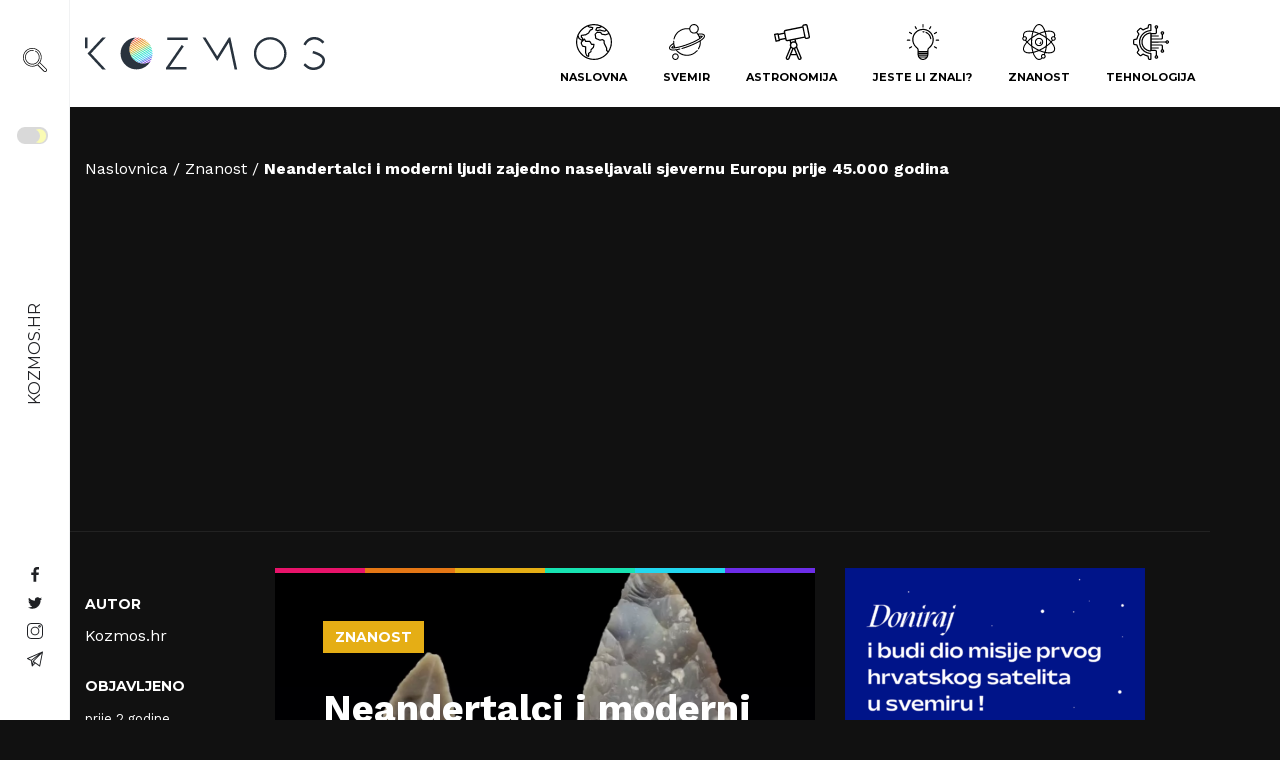

--- FILE ---
content_type: text/html; charset=UTF-8
request_url: https://kozmos.hr/neandertalci-i-moderni-ljudi-zajedno-naseljavali-sjevernu-europu-prije-45-000-godina/
body_size: 43754
content:
<!doctype html>
<html lang="hr" prefix="og: https://ogp.me/ns#">
	<head><meta charset="UTF-8"><script>if(navigator.userAgent.match(/MSIE|Internet Explorer/i)||navigator.userAgent.match(/Trident\/7\..*?rv:11/i)){var href=document.location.href;if(!href.match(/[?&]nowprocket/)){if(href.indexOf("?")==-1){if(href.indexOf("#")==-1){document.location.href=href+"?nowprocket=1"}else{document.location.href=href.replace("#","?nowprocket=1#")}}else{if(href.indexOf("#")==-1){document.location.href=href+"&nowprocket=1"}else{document.location.href=href.replace("#","&nowprocket=1#")}}}}</script><script>(()=>{class RocketLazyLoadScripts{constructor(){this.v="1.2.6",this.triggerEvents=["keydown","mousedown","mousemove","touchmove","touchstart","touchend","wheel"],this.userEventHandler=this.t.bind(this),this.touchStartHandler=this.i.bind(this),this.touchMoveHandler=this.o.bind(this),this.touchEndHandler=this.h.bind(this),this.clickHandler=this.u.bind(this),this.interceptedClicks=[],this.interceptedClickListeners=[],this.l(this),window.addEventListener("pageshow",(t=>{this.persisted=t.persisted,this.everythingLoaded&&this.m()})),this.CSPIssue=sessionStorage.getItem("rocketCSPIssue"),document.addEventListener("securitypolicyviolation",(t=>{this.CSPIssue||"script-src-elem"!==t.violatedDirective||"data"!==t.blockedURI||(this.CSPIssue=!0,sessionStorage.setItem("rocketCSPIssue",!0))})),document.addEventListener("DOMContentLoaded",(()=>{this.k()})),this.delayedScripts={normal:[],async:[],defer:[]},this.trash=[],this.allJQueries=[]}p(t){document.hidden?t.t():(this.triggerEvents.forEach((e=>window.addEventListener(e,t.userEventHandler,{passive:!0}))),window.addEventListener("touchstart",t.touchStartHandler,{passive:!0}),window.addEventListener("mousedown",t.touchStartHandler),document.addEventListener("visibilitychange",t.userEventHandler))}_(){this.triggerEvents.forEach((t=>window.removeEventListener(t,this.userEventHandler,{passive:!0}))),document.removeEventListener("visibilitychange",this.userEventHandler)}i(t){"HTML"!==t.target.tagName&&(window.addEventListener("touchend",this.touchEndHandler),window.addEventListener("mouseup",this.touchEndHandler),window.addEventListener("touchmove",this.touchMoveHandler,{passive:!0}),window.addEventListener("mousemove",this.touchMoveHandler),t.target.addEventListener("click",this.clickHandler),this.L(t.target,!0),this.S(t.target,"onclick","rocket-onclick"),this.C())}o(t){window.removeEventListener("touchend",this.touchEndHandler),window.removeEventListener("mouseup",this.touchEndHandler),window.removeEventListener("touchmove",this.touchMoveHandler,{passive:!0}),window.removeEventListener("mousemove",this.touchMoveHandler),t.target.removeEventListener("click",this.clickHandler),this.L(t.target,!1),this.S(t.target,"rocket-onclick","onclick"),this.M()}h(){window.removeEventListener("touchend",this.touchEndHandler),window.removeEventListener("mouseup",this.touchEndHandler),window.removeEventListener("touchmove",this.touchMoveHandler,{passive:!0}),window.removeEventListener("mousemove",this.touchMoveHandler)}u(t){t.target.removeEventListener("click",this.clickHandler),this.L(t.target,!1),this.S(t.target,"rocket-onclick","onclick"),this.interceptedClicks.push(t),t.preventDefault(),t.stopPropagation(),t.stopImmediatePropagation(),this.M()}O(){window.removeEventListener("touchstart",this.touchStartHandler,{passive:!0}),window.removeEventListener("mousedown",this.touchStartHandler),this.interceptedClicks.forEach((t=>{t.target.dispatchEvent(new MouseEvent("click",{view:t.view,bubbles:!0,cancelable:!0}))}))}l(t){EventTarget.prototype.addEventListenerWPRocketBase=EventTarget.prototype.addEventListener,EventTarget.prototype.addEventListener=function(e,i,o){"click"!==e||t.windowLoaded||i===t.clickHandler||t.interceptedClickListeners.push({target:this,func:i,options:o}),(this||window).addEventListenerWPRocketBase(e,i,o)}}L(t,e){this.interceptedClickListeners.forEach((i=>{i.target===t&&(e?t.removeEventListener("click",i.func,i.options):t.addEventListener("click",i.func,i.options))})),t.parentNode!==document.documentElement&&this.L(t.parentNode,e)}D(){return new Promise((t=>{this.P?this.M=t:t()}))}C(){this.P=!0}M(){this.P=!1}S(t,e,i){t.hasAttribute&&t.hasAttribute(e)&&(event.target.setAttribute(i,event.target.getAttribute(e)),event.target.removeAttribute(e))}t(){this._(this),"loading"===document.readyState?document.addEventListener("DOMContentLoaded",this.R.bind(this)):this.R()}k(){let t=[];document.querySelectorAll("script[type=rocketlazyloadscript][data-rocket-src]").forEach((e=>{let i=e.getAttribute("data-rocket-src");if(i&&!i.startsWith("data:")){0===i.indexOf("//")&&(i=location.protocol+i);try{const o=new URL(i).origin;o!==location.origin&&t.push({src:o,crossOrigin:e.crossOrigin||"module"===e.getAttribute("data-rocket-type")})}catch(t){}}})),t=[...new Map(t.map((t=>[JSON.stringify(t),t]))).values()],this.T(t,"preconnect")}async R(){this.lastBreath=Date.now(),this.j(this),this.F(this),this.I(),this.W(),this.q(),await this.A(this.delayedScripts.normal),await this.A(this.delayedScripts.defer),await this.A(this.delayedScripts.async);try{await this.U(),await this.H(this),await this.J()}catch(t){console.error(t)}window.dispatchEvent(new Event("rocket-allScriptsLoaded")),this.everythingLoaded=!0,this.D().then((()=>{this.O()})),this.N()}W(){document.querySelectorAll("script[type=rocketlazyloadscript]").forEach((t=>{t.hasAttribute("data-rocket-src")?t.hasAttribute("async")&&!1!==t.async?this.delayedScripts.async.push(t):t.hasAttribute("defer")&&!1!==t.defer||"module"===t.getAttribute("data-rocket-type")?this.delayedScripts.defer.push(t):this.delayedScripts.normal.push(t):this.delayedScripts.normal.push(t)}))}async B(t){if(await this.G(),!0!==t.noModule||!("noModule"in HTMLScriptElement.prototype))return new Promise((e=>{let i;function o(){(i||t).setAttribute("data-rocket-status","executed"),e()}try{if(navigator.userAgent.indexOf("Firefox/")>0||""===navigator.vendor||this.CSPIssue)i=document.createElement("script"),[...t.attributes].forEach((t=>{let e=t.nodeName;"type"!==e&&("data-rocket-type"===e&&(e="type"),"data-rocket-src"===e&&(e="src"),i.setAttribute(e,t.nodeValue))})),t.text&&(i.text=t.text),i.hasAttribute("src")?(i.addEventListener("load",o),i.addEventListener("error",(function(){i.setAttribute("data-rocket-status","failed-network"),e()})),setTimeout((()=>{i.isConnected||e()}),1)):(i.text=t.text,o()),t.parentNode.replaceChild(i,t);else{const i=t.getAttribute("data-rocket-type"),s=t.getAttribute("data-rocket-src");i?(t.type=i,t.removeAttribute("data-rocket-type")):t.removeAttribute("type"),t.addEventListener("load",o),t.addEventListener("error",(i=>{this.CSPIssue&&i.target.src.startsWith("data:")?(console.log("WPRocket: data-uri blocked by CSP -> fallback"),t.removeAttribute("src"),this.B(t).then(e)):(t.setAttribute("data-rocket-status","failed-network"),e())})),s?(t.removeAttribute("data-rocket-src"),t.src=s):t.src="data:text/javascript;base64,"+window.btoa(unescape(encodeURIComponent(t.text)))}}catch(i){t.setAttribute("data-rocket-status","failed-transform"),e()}}));t.setAttribute("data-rocket-status","skipped")}async A(t){const e=t.shift();return e&&e.isConnected?(await this.B(e),this.A(t)):Promise.resolve()}q(){this.T([...this.delayedScripts.normal,...this.delayedScripts.defer,...this.delayedScripts.async],"preload")}T(t,e){var i=document.createDocumentFragment();t.forEach((t=>{const o=t.getAttribute&&t.getAttribute("data-rocket-src")||t.src;if(o&&!o.startsWith("data:")){const s=document.createElement("link");s.href=o,s.rel=e,"preconnect"!==e&&(s.as="script"),t.getAttribute&&"module"===t.getAttribute("data-rocket-type")&&(s.crossOrigin=!0),t.crossOrigin&&(s.crossOrigin=t.crossOrigin),t.integrity&&(s.integrity=t.integrity),i.appendChild(s),this.trash.push(s)}})),document.head.appendChild(i)}j(t){let e={};function i(i,o){return e[o].eventsToRewrite.indexOf(i)>=0&&!t.everythingLoaded?"rocket-"+i:i}function o(t,o){!function(t){e[t]||(e[t]={originalFunctions:{add:t.addEventListener,remove:t.removeEventListener},eventsToRewrite:[]},t.addEventListener=function(){arguments[0]=i(arguments[0],t),e[t].originalFunctions.add.apply(t,arguments)},t.removeEventListener=function(){arguments[0]=i(arguments[0],t),e[t].originalFunctions.remove.apply(t,arguments)})}(t),e[t].eventsToRewrite.push(o)}function s(e,i){let o=e[i];e[i]=null,Object.defineProperty(e,i,{get:()=>o||function(){},set(s){t.everythingLoaded?o=s:e["rocket"+i]=o=s}})}o(document,"DOMContentLoaded"),o(window,"DOMContentLoaded"),o(window,"load"),o(window,"pageshow"),o(document,"readystatechange"),s(document,"onreadystatechange"),s(window,"onload"),s(window,"onpageshow");try{Object.defineProperty(document,"readyState",{get:()=>t.rocketReadyState,set(e){t.rocketReadyState=e},configurable:!0}),document.readyState="loading"}catch(t){console.log("WPRocket DJE readyState conflict, bypassing")}}F(t){let e;function i(e){return t.everythingLoaded?e:e.split(" ").map((t=>"load"===t||0===t.indexOf("load.")?"rocket-jquery-load":t)).join(" ")}function o(o){function s(t){const e=o.fn[t];o.fn[t]=o.fn.init.prototype[t]=function(){return this[0]===window&&("string"==typeof arguments[0]||arguments[0]instanceof String?arguments[0]=i(arguments[0]):"object"==typeof arguments[0]&&Object.keys(arguments[0]).forEach((t=>{const e=arguments[0][t];delete arguments[0][t],arguments[0][i(t)]=e}))),e.apply(this,arguments),this}}o&&o.fn&&!t.allJQueries.includes(o)&&(o.fn.ready=o.fn.init.prototype.ready=function(e){return t.domReadyFired?e.bind(document)(o):document.addEventListener("rocket-DOMContentLoaded",(()=>e.bind(document)(o))),o([])},s("on"),s("one"),t.allJQueries.push(o)),e=o}o(window.jQuery),Object.defineProperty(window,"jQuery",{get:()=>e,set(t){o(t)}})}async H(t){const e=document.querySelector("script[data-webpack]");e&&(await async function(){return new Promise((t=>{e.addEventListener("load",t),e.addEventListener("error",t)}))}(),await t.K(),await t.H(t))}async U(){this.domReadyFired=!0;try{document.readyState="interactive"}catch(t){}await this.G(),document.dispatchEvent(new Event("rocket-readystatechange")),await this.G(),document.rocketonreadystatechange&&document.rocketonreadystatechange(),await this.G(),document.dispatchEvent(new Event("rocket-DOMContentLoaded")),await this.G(),window.dispatchEvent(new Event("rocket-DOMContentLoaded"))}async J(){try{document.readyState="complete"}catch(t){}await this.G(),document.dispatchEvent(new Event("rocket-readystatechange")),await this.G(),document.rocketonreadystatechange&&document.rocketonreadystatechange(),await this.G(),window.dispatchEvent(new Event("rocket-load")),await this.G(),window.rocketonload&&window.rocketonload(),await this.G(),this.allJQueries.forEach((t=>t(window).trigger("rocket-jquery-load"))),await this.G();const t=new Event("rocket-pageshow");t.persisted=this.persisted,window.dispatchEvent(t),await this.G(),window.rocketonpageshow&&window.rocketonpageshow({persisted:this.persisted}),this.windowLoaded=!0}m(){document.onreadystatechange&&document.onreadystatechange(),window.onload&&window.onload(),window.onpageshow&&window.onpageshow({persisted:this.persisted})}I(){const t=new Map;document.write=document.writeln=function(e){const i=document.currentScript;i||console.error("WPRocket unable to document.write this: "+e);const o=document.createRange(),s=i.parentElement;let n=t.get(i);void 0===n&&(n=i.nextSibling,t.set(i,n));const c=document.createDocumentFragment();o.setStart(c,0),c.appendChild(o.createContextualFragment(e)),s.insertBefore(c,n)}}async G(){Date.now()-this.lastBreath>45&&(await this.K(),this.lastBreath=Date.now())}async K(){return document.hidden?new Promise((t=>setTimeout(t))):new Promise((t=>requestAnimationFrame(t)))}N(){this.trash.forEach((t=>t.remove()))}static run(){const t=new RocketLazyLoadScripts;t.p(t)}}RocketLazyLoadScripts.run()})();</script>
	
	<meta name="viewport" content="width=device-width, initial-scale=1, shrink-to-fit=no">
	<link rel="author" href="humans.txt" />
	<link rel="apple-touch-icon" sizes="180x180" href="/apple-touch-icon.png">
	<link rel="icon" type="image/png" sizes="32x32" href="/favicon-32x32.png">
	<link rel="icon" type="image/png" sizes="16x16" href="/favicon-16x16.png">
	<link rel="manifest" href="/site.webmanifest">
	<link rel="mask-icon" href="/safari-pinned-tab.svg" color="#5bbad5">
	<meta name="msapplication-TileColor" content="#da532c">
	<meta name="theme-color" content="#ffffff">
	
<!-- Author Meta Tags by Molongui Authorship, visit: https://wordpress.org/plugins/molongui-authorship/ -->
<meta name="author" content="Kozmos.hr">
<!-- /Molongui Authorship -->

	<style>img:is([sizes="auto" i], [sizes^="auto," i]) { contain-intrinsic-size: 3000px 1500px }</style>
	
<!-- Search Engine Optimization by Rank Math - https://rankmath.com/ -->
<title>Neandertalci i moderni ljudi zajedno naseljavali sjevernu Europu prije 45.000 godina &#045; Kozmos</title><link rel="preload" data-rocket-preload as="style" href="https://fonts.googleapis.com/css2?family=Montserrat:wght@400;700&#038;family=Work+Sans:wght@300;400;700&#038;display=swap" /><link rel="stylesheet" href="https://fonts.googleapis.com/css2?family=Montserrat:wght@400;700&#038;family=Work+Sans:wght@300;400;700&#038;display=swap" media="print" onload="this.media='all'" /><noscript><link rel="stylesheet" href="https://fonts.googleapis.com/css2?family=Montserrat:wght@400;700&#038;family=Work+Sans:wght@300;400;700&#038;display=swap" /></noscript>
<meta name="description" content="Nedavna genetička analiza kostiju otkrivenih na arheološkom lokalitetu u centralnoj Njemačkoj neupitno potvrđuje da su moderni ljudi, Homo sapiens, već"/>
<meta name="robots" content="follow, index, max-snippet:-1, max-video-preview:-1, max-image-preview:large"/>
<link rel="canonical" href="https://kozmos.hr/neandertalci-i-moderni-ljudi-zajedno-naseljavali-sjevernu-europu-prije-45-000-godina/" />
<meta property="og:locale" content="hr_HR" />
<meta property="og:type" content="article" />
<meta property="og:title" content="Neandertalci i moderni ljudi zajedno naseljavali sjevernu Europu prije 45.000 godina &#045; Kozmos" />
<meta property="og:description" content="Nedavna genetička analiza kostiju otkrivenih na arheološkom lokalitetu u centralnoj Njemačkoj neupitno potvrđuje da su moderni ljudi, Homo sapiens, već" />
<meta property="og:url" content="https://kozmos.hr/neandertalci-i-moderni-ljudi-zajedno-naseljavali-sjevernu-europu-prije-45-000-godina/" />
<meta property="og:site_name" content="Kozmos" />
<meta property="article:publisher" content="https://www.facebook.com/kozmoshr" />
<meta property="article:tag" content="Homo sapiens" />
<meta property="article:tag" content="neandertalci" />
<meta property="article:section" content="Znanost" />
<meta property="og:updated_time" content="2024-02-01T08:56:41+01:00" />
<meta property="og:image" content="https://kozmos.hr/wp-content/uploads/2024/02/Alati-Neandertalaca-i-Homo-sapiensa-1024x599.jpg" />
<meta property="og:image:secure_url" content="https://kozmos.hr/wp-content/uploads/2024/02/Alati-Neandertalaca-i-Homo-sapiensa-1024x599.jpg" />
<meta property="og:image:width" content="650" />
<meta property="og:image:height" content="380" />
<meta property="og:image:alt" content="Alati Neandertalaca i Homo sapiensa. CC-BY-ND 4.0." />
<meta property="og:image:type" content="image/jpeg" />
<meta property="article:published_time" content="2024-01-01T08:26:40+01:00" />
<meta property="article:modified_time" content="2024-02-01T08:56:41+01:00" />
<meta name="twitter:card" content="summary_large_image" />
<meta name="twitter:title" content="Neandertalci i moderni ljudi zajedno naseljavali sjevernu Europu prije 45.000 godina &#045; Kozmos" />
<meta name="twitter:description" content="Nedavna genetička analiza kostiju otkrivenih na arheološkom lokalitetu u centralnoj Njemačkoj neupitno potvrđuje da su moderni ljudi, Homo sapiens, već" />
<meta name="twitter:site" content="@HrKozmos" />
<meta name="twitter:creator" content="@HrKozmos" />
<meta name="twitter:image" content="https://kozmos.hr/wp-content/uploads/2024/02/Alati-Neandertalaca-i-Homo-sapiensa-1024x599.jpg" />
<meta name="twitter:label1" content="Written by" />
<meta name="twitter:data1" content="Kozmos.hr" />
<meta name="twitter:label2" content="Time to read" />
<meta name="twitter:data2" content="2 minutes" />
<script type="application/ld+json" class="rank-math-schema">{"@context":"https://schema.org","@graph":[{"@type":["NewsMediaOrganization","Organization"],"@id":"https://kozmos.hr/#organization","name":"Kozmos.hr","url":"https://kozmos.hr","sameAs":["https://www.facebook.com/kozmoshr","https://twitter.com/HrKozmos","https://www.instagram.com/kozmoshr/"]},{"@type":"WebSite","@id":"https://kozmos.hr/#website","url":"https://kozmos.hr","name":"Kozmos","alternateName":"kozmos.hr","publisher":{"@id":"https://kozmos.hr/#organization"},"inLanguage":"hr"},{"@type":"ImageObject","@id":"https://kozmos.hr/wp-content/uploads/2024/02/Alati-Neandertalaca-i-Homo-sapiensa.jpg","url":"https://kozmos.hr/wp-content/uploads/2024/02/Alati-Neandertalaca-i-Homo-sapiensa.jpg","width":"2544","height":"1488","caption":"Alati Neandertalaca i Homo sapiensa. CC-BY-ND 4.0.","inLanguage":"hr"},{"@type":"BreadcrumbList","@id":"https://kozmos.hr/neandertalci-i-moderni-ljudi-zajedno-naseljavali-sjevernu-europu-prije-45-000-godina/#breadcrumb","itemListElement":[{"@type":"ListItem","position":"1","item":{"@id":"https://kozmos.hr","name":"Home"}},{"@type":"ListItem","position":"2","item":{"@id":"https://kozmos.hr/kategorija/znanost/","name":"Znanost"}},{"@type":"ListItem","position":"3","item":{"@id":"https://kozmos.hr/neandertalci-i-moderni-ljudi-zajedno-naseljavali-sjevernu-europu-prije-45-000-godina/","name":"Neandertalci i moderni ljudi zajedno naseljavali sjevernu Europu prije 45.000 godina"}}]},{"@type":"WebPage","@id":"https://kozmos.hr/neandertalci-i-moderni-ljudi-zajedno-naseljavali-sjevernu-europu-prije-45-000-godina/#webpage","url":"https://kozmos.hr/neandertalci-i-moderni-ljudi-zajedno-naseljavali-sjevernu-europu-prije-45-000-godina/","name":"Neandertalci i moderni ljudi zajedno naseljavali sjevernu Europu prije 45.000 godina &#045; Kozmos","datePublished":"2024-01-01T08:26:40+01:00","dateModified":"2024-02-01T08:56:41+01:00","isPartOf":{"@id":"https://kozmos.hr/#website"},"primaryImageOfPage":{"@id":"https://kozmos.hr/wp-content/uploads/2024/02/Alati-Neandertalaca-i-Homo-sapiensa.jpg"},"inLanguage":"hr","breadcrumb":{"@id":"https://kozmos.hr/neandertalci-i-moderni-ljudi-zajedno-naseljavali-sjevernu-europu-prije-45-000-godina/#breadcrumb"}},{"@type":"Person","@id":"https://kozmos.hr/author/kozmoshr/","name":"Kozmos.hr","url":"https://kozmos.hr/author/kozmoshr/","image":{"@type":"ImageObject","@id":"https://kozmos.hr/wp-content/uploads/2021/01/astronaut-Kozmoshr.png","url":"https://kozmos.hr/wp-content/uploads/2021/01/astronaut-Kozmoshr.png","caption":"Kozmos.hr","inLanguage":"hr"},"sameAs":["https://kozmos.hr"],"worksFor":{"@id":"https://kozmos.hr/#organization"}},{"@type":"NewsArticle","headline":"Neandertalci i moderni ljudi zajedno naseljavali sjevernu Europu prije 45.000 godina &#045; Kozmos","keywords":"Neandertalci i moderni ljudi zajedno naseljavali sjevernu Europu prije 45.000 godina,Neandertalci,Homo sapiens","datePublished":"2024-01-01T08:26:40+01:00","dateModified":"2024-02-01T08:56:41+01:00","articleSection":"Znanost","author":{"@id":"https://kozmos.hr/author/kozmoshr/","name":"Kozmos.hr"},"publisher":{"@id":"https://kozmos.hr/#organization"},"description":"Nedavna geneti\u010dka analiza kostiju otkrivenih na arheolo\u0161kom lokalitetu u centralnoj Njema\u010dkoj neupitno potvr\u0111uje da su moderni ljudi, Homo sapiens, ve\u0107","name":"Neandertalci i moderni ljudi zajedno naseljavali sjevernu Europu prije 45.000 godina &#045; Kozmos","@id":"https://kozmos.hr/neandertalci-i-moderni-ljudi-zajedno-naseljavali-sjevernu-europu-prije-45-000-godina/#richSnippet","isPartOf":{"@id":"https://kozmos.hr/neandertalci-i-moderni-ljudi-zajedno-naseljavali-sjevernu-europu-prije-45-000-godina/#webpage"},"image":{"@id":"https://kozmos.hr/wp-content/uploads/2024/02/Alati-Neandertalaca-i-Homo-sapiensa.jpg"},"inLanguage":"hr","mainEntityOfPage":{"@id":"https://kozmos.hr/neandertalci-i-moderni-ljudi-zajedno-naseljavali-sjevernu-europu-prije-45-000-godina/#webpage"}}]}</script>
<!-- /Rank Math WordPress SEO plugin -->

<link rel='dns-prefetch' href='//cdn.gravitec.net' />
<link rel='dns-prefetch' href='//code.jquery.com' />
<link href='https://fonts.gstatic.com' crossorigin rel='preconnect' />
<link rel="alternate" type="application/rss+xml" title="Kozmos &raquo; Neandertalci i moderni ljudi zajedno naseljavali sjevernu Europu prije 45.000 godina Kanal komentara" href="https://kozmos.hr/neandertalci-i-moderni-ljudi-zajedno-naseljavali-sjevernu-europu-prije-45-000-godina/feed/" />
<style id='classic-theme-styles-inline-css' type='text/css'>
/*! This file is auto-generated */
.wp-block-button__link{color:#fff;background-color:#32373c;border-radius:9999px;box-shadow:none;text-decoration:none;padding:calc(.667em + 2px) calc(1.333em + 2px);font-size:1.125em}.wp-block-file__button{background:#32373c;color:#fff;text-decoration:none}
</style>
<style id='global-styles-inline-css' type='text/css'>
:root{--wp--preset--aspect-ratio--square: 1;--wp--preset--aspect-ratio--4-3: 4/3;--wp--preset--aspect-ratio--3-4: 3/4;--wp--preset--aspect-ratio--3-2: 3/2;--wp--preset--aspect-ratio--2-3: 2/3;--wp--preset--aspect-ratio--16-9: 16/9;--wp--preset--aspect-ratio--9-16: 9/16;--wp--preset--gradient--vivid-cyan-blue-to-vivid-purple: linear-gradient(135deg,rgba(6,147,227,1) 0%,rgb(155,81,224) 100%);--wp--preset--gradient--light-green-cyan-to-vivid-green-cyan: linear-gradient(135deg,rgb(122,220,180) 0%,rgb(0,208,130) 100%);--wp--preset--gradient--luminous-vivid-amber-to-luminous-vivid-orange: linear-gradient(135deg,rgba(252,185,0,1) 0%,rgba(255,105,0,1) 100%);--wp--preset--gradient--luminous-vivid-orange-to-vivid-red: linear-gradient(135deg,rgba(255,105,0,1) 0%,rgb(207,46,46) 100%);--wp--preset--gradient--very-light-gray-to-cyan-bluish-gray: linear-gradient(135deg,rgb(238,238,238) 0%,rgb(169,184,195) 100%);--wp--preset--gradient--cool-to-warm-spectrum: linear-gradient(135deg,rgb(74,234,220) 0%,rgb(151,120,209) 20%,rgb(207,42,186) 40%,rgb(238,44,130) 60%,rgb(251,105,98) 80%,rgb(254,248,76) 100%);--wp--preset--gradient--blush-light-purple: linear-gradient(135deg,rgb(255,206,236) 0%,rgb(152,150,240) 100%);--wp--preset--gradient--blush-bordeaux: linear-gradient(135deg,rgb(254,205,165) 0%,rgb(254,45,45) 50%,rgb(107,0,62) 100%);--wp--preset--gradient--luminous-dusk: linear-gradient(135deg,rgb(255,203,112) 0%,rgb(199,81,192) 50%,rgb(65,88,208) 100%);--wp--preset--gradient--pale-ocean: linear-gradient(135deg,rgb(255,245,203) 0%,rgb(182,227,212) 50%,rgb(51,167,181) 100%);--wp--preset--gradient--electric-grass: linear-gradient(135deg,rgb(202,248,128) 0%,rgb(113,206,126) 100%);--wp--preset--gradient--midnight: linear-gradient(135deg,rgb(2,3,129) 0%,rgb(40,116,252) 100%);--wp--preset--spacing--20: 0.44rem;--wp--preset--spacing--30: 0.67rem;--wp--preset--spacing--40: 1rem;--wp--preset--spacing--50: 1.5rem;--wp--preset--spacing--60: 2.25rem;--wp--preset--spacing--70: 3.38rem;--wp--preset--spacing--80: 5.06rem;--wp--preset--shadow--natural: 6px 6px 9px rgba(0, 0, 0, 0.2);--wp--preset--shadow--deep: 12px 12px 50px rgba(0, 0, 0, 0.4);--wp--preset--shadow--sharp: 6px 6px 0px rgba(0, 0, 0, 0.2);--wp--preset--shadow--outlined: 6px 6px 0px -3px rgba(255, 255, 255, 1), 6px 6px rgba(0, 0, 0, 1);--wp--preset--shadow--crisp: 6px 6px 0px rgba(0, 0, 0, 1);}:where(.is-layout-flex){gap: 0.5em;}:where(.is-layout-grid){gap: 0.5em;}body .is-layout-flex{display: flex;}.is-layout-flex{flex-wrap: wrap;align-items: center;}.is-layout-flex > :is(*, div){margin: 0;}body .is-layout-grid{display: grid;}.is-layout-grid > :is(*, div){margin: 0;}:where(.wp-block-columns.is-layout-flex){gap: 2em;}:where(.wp-block-columns.is-layout-grid){gap: 2em;}:where(.wp-block-post-template.is-layout-flex){gap: 1.25em;}:where(.wp-block-post-template.is-layout-grid){gap: 1.25em;}.has-vivid-cyan-blue-to-vivid-purple-gradient-background{background: var(--wp--preset--gradient--vivid-cyan-blue-to-vivid-purple) !important;}.has-light-green-cyan-to-vivid-green-cyan-gradient-background{background: var(--wp--preset--gradient--light-green-cyan-to-vivid-green-cyan) !important;}.has-luminous-vivid-amber-to-luminous-vivid-orange-gradient-background{background: var(--wp--preset--gradient--luminous-vivid-amber-to-luminous-vivid-orange) !important;}.has-luminous-vivid-orange-to-vivid-red-gradient-background{background: var(--wp--preset--gradient--luminous-vivid-orange-to-vivid-red) !important;}.has-very-light-gray-to-cyan-bluish-gray-gradient-background{background: var(--wp--preset--gradient--very-light-gray-to-cyan-bluish-gray) !important;}.has-cool-to-warm-spectrum-gradient-background{background: var(--wp--preset--gradient--cool-to-warm-spectrum) !important;}.has-blush-light-purple-gradient-background{background: var(--wp--preset--gradient--blush-light-purple) !important;}.has-blush-bordeaux-gradient-background{background: var(--wp--preset--gradient--blush-bordeaux) !important;}.has-luminous-dusk-gradient-background{background: var(--wp--preset--gradient--luminous-dusk) !important;}.has-pale-ocean-gradient-background{background: var(--wp--preset--gradient--pale-ocean) !important;}.has-electric-grass-gradient-background{background: var(--wp--preset--gradient--electric-grass) !important;}.has-midnight-gradient-background{background: var(--wp--preset--gradient--midnight) !important;}
:where(.wp-block-post-template.is-layout-flex){gap: 1.25em;}:where(.wp-block-post-template.is-layout-grid){gap: 1.25em;}
:where(.wp-block-columns.is-layout-flex){gap: 2em;}:where(.wp-block-columns.is-layout-grid){gap: 2em;}
:root :where(.wp-block-pullquote){font-size: 1.5em;line-height: 1.6;}
</style>
<link rel="stylesheet" href="https://kozmos.hr/wp-content/plugins/buymeacoffee/public/css/buy-me-a-coffee-public.css?ver=4.4.2">
<link data-minify="1" rel="stylesheet" href="https://kozmos.hr/wp-content/cache/min/1/wp-content/plugins/cookie-law-info/legacy/public/css/cookie-law-info-public.css?ver=1768487327">
<link data-minify="1" rel="stylesheet" href="https://kozmos.hr/wp-content/cache/min/1/wp-content/plugins/cookie-law-info/legacy/public/css/cookie-law-info-gdpr.css?ver=1768487327">
<link data-minify="1" rel="stylesheet" href="https://kozmos.hr/wp-content/cache/min/1/wp-content/plugins/wpdiscuz/themes/default/style.css?ver=1768487327">
<style id='wpdiscuz-frontend-css-inline-css' type='text/css'>
 #wpdcom .wpd-blog-administrator .wpd-comment-label{color:#ffffff;background-color:#00B38F;border:none}#wpdcom .wpd-blog-administrator .wpd-comment-author, #wpdcom .wpd-blog-administrator .wpd-comment-author a{color:#00B38F}#wpdcom.wpd-layout-1 .wpd-comment .wpd-blog-administrator .wpd-avatar img{border-color:#00B38F}#wpdcom.wpd-layout-2 .wpd-comment.wpd-reply .wpd-comment-wrap.wpd-blog-administrator{border-left:3px solid #00B38F}#wpdcom.wpd-layout-2 .wpd-comment .wpd-blog-administrator .wpd-avatar img{border-bottom-color:#00B38F}#wpdcom.wpd-layout-3 .wpd-blog-administrator .wpd-comment-subheader{border-top:1px dashed #00B38F}#wpdcom.wpd-layout-3 .wpd-reply .wpd-blog-administrator .wpd-comment-right{border-left:1px solid #00B38F}#wpdcom .wpd-blog-editor .wpd-comment-label{color:#ffffff;background-color:#00B38F;border:none}#wpdcom .wpd-blog-editor .wpd-comment-author, #wpdcom .wpd-blog-editor .wpd-comment-author a{color:#00B38F}#wpdcom.wpd-layout-1 .wpd-comment .wpd-blog-editor .wpd-avatar img{border-color:#00B38F}#wpdcom.wpd-layout-2 .wpd-comment.wpd-reply .wpd-comment-wrap.wpd-blog-editor{border-left:3px solid #00B38F}#wpdcom.wpd-layout-2 .wpd-comment .wpd-blog-editor .wpd-avatar img{border-bottom-color:#00B38F}#wpdcom.wpd-layout-3 .wpd-blog-editor .wpd-comment-subheader{border-top:1px dashed #00B38F}#wpdcom.wpd-layout-3 .wpd-reply .wpd-blog-editor .wpd-comment-right{border-left:1px solid #00B38F}#wpdcom .wpd-blog-author .wpd-comment-label{color:#ffffff;background-color:#00B38F;border:none}#wpdcom .wpd-blog-author .wpd-comment-author, #wpdcom .wpd-blog-author .wpd-comment-author a{color:#00B38F}#wpdcom.wpd-layout-1 .wpd-comment .wpd-blog-author .wpd-avatar img{border-color:#00B38F}#wpdcom.wpd-layout-2 .wpd-comment .wpd-blog-author .wpd-avatar img{border-bottom-color:#00B38F}#wpdcom.wpd-layout-3 .wpd-blog-author .wpd-comment-subheader{border-top:1px dashed #00B38F}#wpdcom.wpd-layout-3 .wpd-reply .wpd-blog-author .wpd-comment-right{border-left:1px solid #00B38F}#wpdcom .wpd-blog-contributor .wpd-comment-label{color:#ffffff;background-color:#00B38F;border:none}#wpdcom .wpd-blog-contributor .wpd-comment-author, #wpdcom .wpd-blog-contributor .wpd-comment-author a{color:#00B38F}#wpdcom.wpd-layout-1 .wpd-comment .wpd-blog-contributor .wpd-avatar img{border-color:#00B38F}#wpdcom.wpd-layout-2 .wpd-comment .wpd-blog-contributor .wpd-avatar img{border-bottom-color:#00B38F}#wpdcom.wpd-layout-3 .wpd-blog-contributor .wpd-comment-subheader{border-top:1px dashed #00B38F}#wpdcom.wpd-layout-3 .wpd-reply .wpd-blog-contributor .wpd-comment-right{border-left:1px solid #00B38F}#wpdcom .wpd-blog-subscriber .wpd-comment-label{color:#ffffff;background-color:#00B38F;border:none}#wpdcom .wpd-blog-subscriber .wpd-comment-author, #wpdcom .wpd-blog-subscriber .wpd-comment-author a{color:#00B38F}#wpdcom.wpd-layout-2 .wpd-comment .wpd-blog-subscriber .wpd-avatar img{border-bottom-color:#00B38F}#wpdcom.wpd-layout-3 .wpd-blog-subscriber .wpd-comment-subheader{border-top:1px dashed #00B38F}#wpdcom .wpd-blog-translator .wpd-comment-label{color:#ffffff;background-color:#00B38F;border:none}#wpdcom .wpd-blog-translator .wpd-comment-author, #wpdcom .wpd-blog-translator .wpd-comment-author a{color:#00B38F}#wpdcom.wpd-layout-1 .wpd-comment .wpd-blog-translator .wpd-avatar img{border-color:#00B38F}#wpdcom.wpd-layout-2 .wpd-comment .wpd-blog-translator .wpd-avatar img{border-bottom-color:#00B38F}#wpdcom.wpd-layout-3 .wpd-blog-translator .wpd-comment-subheader{border-top:1px dashed #00B38F}#wpdcom.wpd-layout-3 .wpd-reply .wpd-blog-translator .wpd-comment-right{border-left:1px solid #00B38F}#wpdcom .wpd-blog-post_author .wpd-comment-label{color:#ffffff;background-color:#00B38F;border:none}#wpdcom .wpd-blog-post_author .wpd-comment-author, #wpdcom .wpd-blog-post_author .wpd-comment-author a{color:#00B38F}#wpdcom .wpd-blog-post_author .wpd-avatar img{border-color:#00B38F}#wpdcom.wpd-layout-1 .wpd-comment .wpd-blog-post_author .wpd-avatar img{border-color:#00B38F}#wpdcom.wpd-layout-2 .wpd-comment.wpd-reply .wpd-comment-wrap.wpd-blog-post_author{border-left:3px solid #00B38F}#wpdcom.wpd-layout-2 .wpd-comment .wpd-blog-post_author .wpd-avatar img{border-bottom-color:#00B38F}#wpdcom.wpd-layout-3 .wpd-blog-post_author .wpd-comment-subheader{border-top:1px dashed #00B38F}#wpdcom.wpd-layout-3 .wpd-reply .wpd-blog-post_author .wpd-comment-right{border-left:1px solid #00B38F}#wpdcom .wpd-blog-guest .wpd-comment-label{color:#ffffff;background-color:#00B38F;border:none}#wpdcom .wpd-blog-guest .wpd-comment-author, #wpdcom .wpd-blog-guest .wpd-comment-author a{color:#00B38F}#wpdcom.wpd-layout-3 .wpd-blog-guest .wpd-comment-subheader{border-top:1px dashed #00B38F}#comments, #respond, .comments-area, #wpdcom{}#wpdcom .ql-editor > *{color:#777777}#wpdcom .ql-editor::before{}#wpdcom .ql-toolbar{border:1px solid #DDDDDD;border-top:none}#wpdcom .ql-container{border:1px solid #DDDDDD;border-bottom:none}#wpdcom .wpd-form-row .wpdiscuz-item input[type="text"], #wpdcom .wpd-form-row .wpdiscuz-item input[type="email"], #wpdcom .wpd-form-row .wpdiscuz-item input[type="url"], #wpdcom .wpd-form-row .wpdiscuz-item input[type="color"], #wpdcom .wpd-form-row .wpdiscuz-item input[type="date"], #wpdcom .wpd-form-row .wpdiscuz-item input[type="datetime"], #wpdcom .wpd-form-row .wpdiscuz-item input[type="datetime-local"], #wpdcom .wpd-form-row .wpdiscuz-item input[type="month"], #wpdcom .wpd-form-row .wpdiscuz-item input[type="number"], #wpdcom .wpd-form-row .wpdiscuz-item input[type="time"], #wpdcom textarea, #wpdcom select{border:1px solid #DDDDDD;color:#777777}#wpdcom .wpd-form-row .wpdiscuz-item textarea{border:1px solid #DDDDDD}#wpdcom input::placeholder, #wpdcom textarea::placeholder, #wpdcom input::-moz-placeholder, #wpdcom textarea::-webkit-input-placeholder{}#wpdcom .wpd-comment-text{color:#777777}#wpdcom .wpd-thread-head .wpd-thread-info{border-bottom:2px solid #00B38F}#wpdcom .wpd-thread-head .wpd-thread-info.wpd-reviews-tab svg{fill:#00B38F}#wpdcom .wpd-thread-head .wpdiscuz-user-settings{border-bottom:2px solid #00B38F}#wpdcom .wpd-thread-head .wpdiscuz-user-settings:hover{color:#00B38F}#wpdcom .wpd-comment .wpd-follow-link:hover{color:#00B38F}#wpdcom .wpd-comment-status .wpd-sticky{color:#00B38F}#wpdcom .wpd-thread-filter .wpdf-active{color:#00B38F;border-bottom-color:#00B38F}#wpdcom .wpd-comment-info-bar{border:1px dashed #33c3a6;background:#e6f8f4}#wpdcom .wpd-comment-info-bar .wpd-current-view i{color:#00B38F}#wpdcom .wpd-filter-view-all:hover{background:#00B38F}#wpdcom .wpdiscuz-item .wpdiscuz-rating > label{color:#DDDDDD}#wpdcom .wpdiscuz-item .wpdiscuz-rating:not(:checked) > label:hover, .wpdiscuz-rating:not(:checked) > label:hover ~ label{}#wpdcom .wpdiscuz-item .wpdiscuz-rating > input ~ label:hover, #wpdcom .wpdiscuz-item .wpdiscuz-rating > input:not(:checked) ~ label:hover ~ label, #wpdcom .wpdiscuz-item .wpdiscuz-rating > input:not(:checked) ~ label:hover ~ label{color:#FFED85}#wpdcom .wpdiscuz-item .wpdiscuz-rating > input:checked ~ label:hover, #wpdcom .wpdiscuz-item .wpdiscuz-rating > input:checked ~ label:hover, #wpdcom .wpdiscuz-item .wpdiscuz-rating > label:hover ~ input:checked ~ label, #wpdcom .wpdiscuz-item .wpdiscuz-rating > input:checked + label:hover ~ label, #wpdcom .wpdiscuz-item .wpdiscuz-rating > input:checked ~ label:hover ~ label, .wpd-custom-field .wcf-active-star, #wpdcom .wpdiscuz-item .wpdiscuz-rating > input:checked ~ label{color:#FFD700}#wpd-post-rating .wpd-rating-wrap .wpd-rating-stars svg .wpd-star{fill:#DDDDDD}#wpd-post-rating .wpd-rating-wrap .wpd-rating-stars svg .wpd-active{fill:#FFD700}#wpd-post-rating .wpd-rating-wrap .wpd-rate-starts svg .wpd-star{fill:#DDDDDD}#wpd-post-rating .wpd-rating-wrap .wpd-rate-starts:hover svg .wpd-star{fill:#FFED85}#wpd-post-rating.wpd-not-rated .wpd-rating-wrap .wpd-rate-starts svg:hover ~ svg .wpd-star{fill:#DDDDDD}.wpdiscuz-post-rating-wrap .wpd-rating .wpd-rating-wrap .wpd-rating-stars svg .wpd-star{fill:#DDDDDD}.wpdiscuz-post-rating-wrap .wpd-rating .wpd-rating-wrap .wpd-rating-stars svg .wpd-active{fill:#FFD700}#wpdcom .wpd-comment .wpd-follow-active{color:#ff7a00}#wpdcom .page-numbers{color:#555;border:#555 1px solid}#wpdcom span.current{background:#555}#wpdcom.wpd-layout-1 .wpd-new-loaded-comment > .wpd-comment-wrap > .wpd-comment-right{background:#FFFAD6}#wpdcom.wpd-layout-2 .wpd-new-loaded-comment.wpd-comment > .wpd-comment-wrap > .wpd-comment-right{background:#FFFAD6}#wpdcom.wpd-layout-2 .wpd-new-loaded-comment.wpd-comment.wpd-reply > .wpd-comment-wrap > .wpd-comment-right{background:transparent}#wpdcom.wpd-layout-2 .wpd-new-loaded-comment.wpd-comment.wpd-reply > .wpd-comment-wrap{background:#FFFAD6}#wpdcom.wpd-layout-3 .wpd-new-loaded-comment.wpd-comment > .wpd-comment-wrap > .wpd-comment-right{background:#FFFAD6}#wpdcom .wpd-follow:hover i, #wpdcom .wpd-unfollow:hover i, #wpdcom .wpd-comment .wpd-follow-active:hover i{color:#00B38F}#wpdcom .wpdiscuz-readmore{cursor:pointer;color:#00B38F}.wpd-custom-field .wcf-pasiv-star, #wpcomm .wpdiscuz-item .wpdiscuz-rating > label{color:#DDDDDD}.wpd-wrapper .wpd-list-item.wpd-active{border-top:3px solid #00B38F}#wpdcom.wpd-layout-2 .wpd-comment.wpd-reply.wpd-unapproved-comment .wpd-comment-wrap{border-left:3px solid #FFFAD6}#wpdcom.wpd-layout-3 .wpd-comment.wpd-reply.wpd-unapproved-comment .wpd-comment-right{border-left:1px solid #FFFAD6}#wpdcom .wpd-prim-button{background-color:#07B290;color:#FFFFFF}#wpdcom .wpd_label__check i.wpdicon-on{color:#07B290;border:1px solid #83d9c8}#wpd-bubble-wrapper #wpd-bubble-all-comments-count{color:#1DB99A}#wpd-bubble-wrapper > div{background-color:#1DB99A}#wpd-bubble-wrapper > #wpd-bubble #wpd-bubble-add-message{background-color:#1DB99A}#wpd-bubble-wrapper > #wpd-bubble #wpd-bubble-add-message::before{border-left-color:#1DB99A;border-right-color:#1DB99A}#wpd-bubble-wrapper.wpd-right-corner > #wpd-bubble #wpd-bubble-add-message::before{border-left-color:#1DB99A;border-right-color:#1DB99A}.wpd-inline-icon-wrapper path.wpd-inline-icon-first{fill:#1DB99A}.wpd-inline-icon-count{background-color:#1DB99A}.wpd-inline-icon-count::before{border-right-color:#1DB99A}.wpd-inline-form-wrapper::before{border-bottom-color:#1DB99A}.wpd-inline-form-question{background-color:#1DB99A}.wpd-inline-form{background-color:#1DB99A}.wpd-last-inline-comments-wrapper{border-color:#1DB99A}.wpd-last-inline-comments-wrapper::before{border-bottom-color:#1DB99A}.wpd-last-inline-comments-wrapper .wpd-view-all-inline-comments{background:#1DB99A}.wpd-last-inline-comments-wrapper .wpd-view-all-inline-comments:hover,.wpd-last-inline-comments-wrapper .wpd-view-all-inline-comments:active,.wpd-last-inline-comments-wrapper .wpd-view-all-inline-comments:focus{background-color:#1DB99A}#wpdcom .ql-snow .ql-tooltip[data-mode="link"]::before{content:"Enter link:"}#wpdcom .ql-snow .ql-tooltip.ql-editing a.ql-action::after{content:"Save"}.comments-area{width:auto}
</style>
<link data-minify="1" rel="stylesheet" href="https://kozmos.hr/wp-content/cache/min/1/wp-content/plugins/wpdiscuz/assets/third-party/font-awesome-5.13.0/css/fa.min.css?ver=1768487327">
<link rel="stylesheet" href="https://kozmos.hr/wp-content/plugins/wpdiscuz/assets/css/wpdiscuz-combo.min.css?ver=74732a15f5bc174f158398c85bc2dbdd">
<link data-minify="1" rel="stylesheet" href="https://kozmos.hr/wp-content/cache/min/1/wp-content/themes/kozmos/dist/main.css?ver=1768487327">
<script type="rocketlazyloadscript" data-minify="1" data-rocket-type="text/javascript" data-rocket-src="https://kozmos.hr/wp-content/cache/min/1/jquery-3.4.1.min.js?ver=1768487327" id="jquery-js" data-rocket-defer defer></script>
<script type="rocketlazyloadscript" data-minify="1" data-rocket-type="text/javascript" data-rocket-src="https://kozmos.hr/wp-content/cache/min/1/wp-content/plugins/buymeacoffee/public/js/buy-me-a-coffee-public.js?ver=1768487327" id="buy-me-a-coffee-js" data-rocket-defer defer></script>
<script type="text/javascript" id="cookie-law-info-js-extra">
/* <![CDATA[ */
var Cli_Data = {"nn_cookie_ids":[],"cookielist":[],"non_necessary_cookies":[],"ccpaEnabled":"1","ccpaRegionBased":"","ccpaBarEnabled":"1","strictlyEnabled":["necessary","obligatoire"],"ccpaType":"ccpa_gdpr","js_blocking":"1","custom_integration":"","triggerDomRefresh":"","secure_cookies":""};
var cli_cookiebar_settings = {"animate_speed_hide":"500","animate_speed_show":"500","background":"#010023","border":"#b1a6a6c2","border_on":"","button_1_button_colour":"#61a229","button_1_button_hover":"#4e8221","button_1_link_colour":"#fff","button_1_as_button":"1","button_1_new_win":"","button_2_button_colour":"#333","button_2_button_hover":"#292929","button_2_link_colour":"#444","button_2_as_button":"","button_2_hidebar":"","button_3_button_colour":"#3566bb","button_3_button_hover":"#2a5296","button_3_link_colour":"#0a0a0a","button_3_as_button":"1","button_3_new_win":"","button_4_button_colour":"#000","button_4_button_hover":"#000000","button_4_link_colour":"#333333","button_4_as_button":"","button_7_button_colour":"#61a229","button_7_button_hover":"#4e8221","button_7_link_colour":"#fff","button_7_as_button":"1","button_7_new_win":"","font_family":"inherit","header_fix":"","notify_animate_hide":"1","notify_animate_show":"","notify_div_id":"#cookie-law-info-bar","notify_position_horizontal":"right","notify_position_vertical":"bottom","scroll_close":"","scroll_close_reload":"","accept_close_reload":"","reject_close_reload":"","showagain_tab":"","showagain_background":"#fff","showagain_border":"#000","showagain_div_id":"#cookie-law-info-again","showagain_x_position":"100px","text":"#ffffff","show_once_yn":"1","show_once":"10000","logging_on":"","as_popup":"","popup_overlay":"1","bar_heading_text":"","cookie_bar_as":"popup","popup_showagain_position":"bottom-right","widget_position":"left"};
var log_object = {"ajax_url":"https:\/\/kozmos.hr\/wp-admin\/admin-ajax.php"};
/* ]]> */
</script>
<script type="rocketlazyloadscript" data-minify="1" data-rocket-type="text/javascript" data-rocket-src="https://kozmos.hr/wp-content/cache/min/1/wp-content/plugins/cookie-law-info/legacy/public/js/cookie-law-info-public.js?ver=1768487327" id="cookie-law-info-js" data-rocket-defer defer></script>
<script type="text/javascript" id="cookie-law-info-ccpa-js-extra">
/* <![CDATA[ */
var ccpa_data = {"opt_out_prompt":"Do you really wish to opt out?","opt_out_confirm":"Confirm","opt_out_cancel":"Cancel"};
/* ]]> */
</script>
<script type="rocketlazyloadscript" data-minify="1" data-rocket-type="text/javascript" data-rocket-src="https://kozmos.hr/wp-content/cache/min/1/wp-content/plugins/cookie-law-info/legacy/admin/modules/ccpa/assets/js/cookie-law-info-ccpa.js?ver=1768487327" id="cookie-law-info-ccpa-js" data-rocket-defer defer></script>
<script type="rocketlazyloadscript" data-minify="1" data-rocket-type="text/javascript" data-rocket-src="https://kozmos.hr/wp-content/cache/min/1/storage/3314e64c95214a6812e74950f9a4195f/client.js?ver=1768487327" id="gravitecnet-js" data-rocket-defer defer></script>
<link rel="https://api.w.org/" href="https://kozmos.hr/wp-json/" /><link rel="alternate" title="JSON" type="application/json" href="https://kozmos.hr/wp-json/wp/v2/posts/16099" /><link rel="EditURI" type="application/rsd+xml" title="RSD" href="https://kozmos.hr/xmlrpc.php?rsd" />
        <script type="rocketlazyloadscript" data-minify="1" data-name="BMC-Widget" data-rocket-src="https://kozmos.hr/wp-content/cache/min/1/1.0.0/widget.prod.min.js?ver=1768487327" data-id="" data-description="" data-message="" data-color="" data-position="" data-x_margin="" data-y_margin="" data-rocket-defer defer>
        </script>
        <!-- Global site tag (gtag.js) - Google Analytics -->
<script type="rocketlazyloadscript" async data-rocket-src="https://www.googletagmanager.com/gtag/js?id=UA-190108502-1"></script>
<script type="rocketlazyloadscript">
  window.dataLayer = window.dataLayer || [];
  function gtag(){dataLayer.push(arguments);}
  gtag('js', new Date());

  gtag('config', 'UA-190108502-1');
</script>

<meta property="fb:pages" content="588771248463169" />

<meta name="facebook-domain-verification" content="vjwxqzkpaa2g71fm4pzfi223p4l3qu" />

<!-- Google tag (gtag.js) -->
<script type="rocketlazyloadscript" async data-rocket-src="https://www.googletagmanager.com/gtag/js?id=G-51GJ9YF3P8"></script>
<script type="rocketlazyloadscript">
  window.dataLayer = window.dataLayer || [];
  function gtag(){dataLayer.push(arguments);}
  gtag('js', new Date());

  gtag('config', 'G-51GJ9YF3P8');
</script>

<meta name="google-site-verification" content="QLc-r4ocS5bRNYwNE6tu7si2RxLyqCeug6ZWaYYqNgk" />
<script async src="https://pagead2.googlesyndication.com/pagead/js/adsbygoogle.js?client=ca-pub-3974017146865311"
     crossorigin="anonymous"></script>
            <style>
                .molongui-disabled-link
                {
                    border-bottom: none !important;
                    text-decoration: none !important;
                    color: inherit !important;
                    cursor: inherit !important;
                }
                .molongui-disabled-link:hover,
                .molongui-disabled-link:hover span
                {
                    border-bottom: none !important;
                    text-decoration: none !important;
                    color: inherit !important;
                    cursor: inherit !important;
                }
            </style>
            <!-- Analytics by WP Statistics - https://wp-statistics.com -->
 
	<link rel="preconnect" href="https://fonts.googleapis.com">
	<link rel="preconnect" href="https://fonts.gstatic.com" crossorigin>
	
	
    <style>
        /* Default styles (light mode) */
        .kozmos-conversation-box {
            background-color: #f4f4f4; /* Light background */
            border-left: 5px solid #0073aa; /* Blue accent */
            padding: 15px;
            margin-top: 30px;
            margin-bottom: 30px;
            font-family: Arial, sans-serif;
            border-radius: 5px;
            transition: all 0.3s ease-in-out;
        }
        .kozmos-conversation-box h3 {
            margin: 0 0 10px;
            color: #0073aa; /* Blue text */
        }
        .kozmos-conversation-box p {
            margin: 0;
            font-size: 16px;
            color: #333; /* Dark gray text */
        }
        .kozmos-conversation-box a {
            color: #0073aa !important; /* Ensure blue links */
            font-weight: bold;
            text-decoration: none;
        }
        .kozmos-conversation-box a:hover {
            text-decoration: underline;
        }

        /* Dark mode styles */
        @media (prefers-color-scheme: dark) {
            .kozmos-conversation-box {
                background-color: #1e1e1e; /* Dark background */
                border-left: 5px solid #1e90ff; /* Light blue accent */
            }
            .kozmos-conversation-box h3 {
                color: #1e90ff; /* Light blue text */
            }
            .kozmos-conversation-box p {
                color: #cccccc; /* Light gray text */
            }
            .kozmos-conversation-box a {
                color: #1e90ff !important; /* Bright blue links */
            }
        }
    </style>
    		<style type="text/css" id="wp-custom-css">
			.m-a-box-bio .content-ad{
	display:none
}
#hw_breadcrumbs{
	display:flex;
	list-style:none;
	flex-wrap:wrap;
}
#hw_breadcrumbs .separator{
	margin: 0 5px;
}
.comments-area{
	background:#fff;
	padding:20px;
}
@media only screen and (max-width: 768px) {
	#hw_breadcrumbs{
		font-size:14px;
	}
}		</style>
		<noscript><style id="rocket-lazyload-nojs-css">.rll-youtube-player, [data-lazy-src]{display:none !important;}</style></noscript><meta name="generator" content="WP Rocket 3.18" data-wpr-features="wpr_delay_js wpr_defer_js wpr_minify_js wpr_lazyload_images wpr_lazyload_iframes wpr_minify_css wpr_desktop wpr_preload_links" /></head>
	<body data-rsssl=1 class="wp-singular post-template-default single single-post postid-16099 single-format-standard wp-theme-kozmos dark-mode">
		<script type="rocketlazyloadscript">
(function () {
  var BMAC_URL = "https://buymeacoffee.com/kozmos.hr/membership";
  var KEY_NEXT = "kozmos_member_next_ts";
  var KEY_SESS = "kozmos_member_shown_session";
  var WEEK = 7 * 24 * 60 * 60 * 1000;

  // Early exit checks
  if (sessionStorage.getItem(KEY_SESS)) return;
  var next = +localStorage.getItem(KEY_NEXT) || 0;
  if (Date.now() < next) return;

  // Device detection
  var isMobile = /Android|iPhone|iPad|iPod|BlackBerry|IEMobile|Opera Mini/i.test(navigator.userAgent) || 
                 window.innerWidth <= 768;
  
  // Timing configuration
  var SCROLL_THRESHOLD = 0.45;                  // 45% for all devices
  var FAILSAFE_THRESHOLD = 0.85;                // 85% failsafe
  
  // State tracking
  var state = {
    fired: false,
    exitIntentFired: false
  };

  // Dark mode detection
  function isDark() {
    var de = document.documentElement, b = document.body;
    var attr = (de.getAttribute("data-theme") || b.getAttribute("data-theme") || "").toLowerCase();
    if (attr === "dark") return true;
    var cls = (de.className + " " + b.className).toLowerCase();
    if (/\b(dark|theme-dark|night)\b/.test(cls)) return true;
    if (window.matchMedia && window.matchMedia("(prefers-color-scheme: dark)").matches) return true;
    
    try {
      var rgb = getComputedStyle(b).backgroundColor;
      var m = rgb && rgb.match(/rgba?\((\d+),\s*(\d+),\s*(\d+)/i);
      if (m) { 
        var brightness = 0.2126 * +m[1] + 0.7152 * +m[2] + 0.0722 * +m[3]; 
        if (brightness < 128) return true; 
      }
    } catch (e) {
      // Fallback if getComputedStyle fails
    }
    return false;
  }

  // Enhanced styles with smoother animations
  var css = `
  .koz-bd{position:fixed;inset:0;display:none;align-items:center;justify-content:center;background:rgba(0,0,0,.5);backdrop-filter:blur(6px);z-index:99999;transition:opacity .3s ease-out}
  .koz-bd.is-visible{display:flex;animation:kozSlideIn .4s cubic-bezier(0.34, 1.56, 0.64, 1)}
  @keyframes kozSlideIn{from{opacity:0;transform:scale(0.9) translateY(20px)}to{opacity:1;transform:scale(1) translateY(0)}}

  .koz-card{position:relative;width:min(92vw,600px);max-width:600px;border-radius:20px;padding:28px 24px 24px;
    box-shadow:0 20px 60px rgba(0,0,0,.35), 0 0 0 1px rgba(255,255,255,.1);
    font-family:system-ui,-apple-system,Segoe UI,Roboto,Ubuntu,Helvetica,Arial,sans-serif;
    background:#fff;color:#2d3748;transform:translateY(0);transition:transform .2s ease-out}
  .koz-card:hover{transform:translateY(-2px)}
  .koz-card h3{margin:0 0 12px;font-size:clamp(20px,2.4vw,26px);font-weight:800;color:#1a202c !important;line-height:1.2}
  .koz-card p{margin:0 0 18px;font-size:clamp(15px,1.8vw,17px);color:#4a5568;line-height:1.5}
  .koz-pill{display:inline-block;margin-bottom:14px;padding:8px 14px;border-radius:999px;background:linear-gradient(135deg,#667eea 0%,#764ba2 100%);
    color:#fff;font-size:12px;font-weight:700;text-transform:uppercase;letter-spacing:.4px;box-shadow:0 2px 8px rgba(102,126,234,.3)}
  .koz-row{display:flex;gap:14px;flex-wrap:wrap;margin-top:4px}
  .koz-btn{cursor:pointer;appearance:none;border:0;border-radius:14px;padding:16px 20px;font-size:16px;font-weight:700;
    line-height:1;transition:all .2s ease-out;position:relative;overflow:hidden}
  .koz-btn.primary{background:linear-gradient(135deg,#667eea 0%,#764ba2 100%);color:#fff;text-decoration:none;
    box-shadow:0 4px 15px rgba(102,126,234,.4)}
  .koz-btn.primary:hover{transform:translateY(-1px);box-shadow:0 6px 20px rgba(102,126,234,.5)}
  .koz-btn.ghost{background:rgba(0,0,0,.04);color:inherit;border:1px solid rgba(0,0,0,.12)}
  .koz-btn.ghost:hover{background:rgba(0,0,0,.08);border-color:rgba(0,0,0,.2)}
  .koz-x{position:absolute;top:12px;right:12px;width:38px;height:38px;border-radius:50%;display:grid;place-items:center;
    cursor:pointer;border:1px solid rgba(0,0,0,.1);background:rgba(255,255,255,.95);transition:all .2s ease-out}
  .koz-x:hover{background:#f7fafc;border-color:rgba(0,0,0,.2);transform:scale(1.05)}
  .koz-x svg{width:18px;height:18px;transition:transform .15s ease-out}
  .koz-x:hover svg{transform:scale(1.1)}
  
  @media (max-width:580px){
    .koz-row{flex-direction:column}
    .koz-row .koz-btn{width:100%;text-align:center}
    .koz-card{padding:24px 20px 20px}
  }

  /* Dark theme */
  .koz-card.is-dark{background:rgba(26,32,44,.95);color:#e2e8f0;box-shadow:0 20px 60px rgba(0,0,0,.6), 0 0 0 1px rgba(255,255,255,.1)}
  .koz-card.is-dark h3{color:#f7fafc !important}
  .koz-card.is-dark p{color:#cbd5e0}
  .koz-card.is-dark .koz-btn.ghost{background:rgba(255,255,255,.08);border-color:rgba(255,255,255,.2)}
  .koz-card.is-dark .koz-btn.ghost:hover{background:rgba(255,255,255,.12);border-color:rgba(255,255,255,.3)}
  .koz-card.is-dark .koz-x{background:rgba(45,55,72,.95);border-color:rgba(255,255,255,.2)}
  .koz-card.is-dark .koz-x:hover{background:rgba(54,69,89,.95);border-color:rgba(255,255,255,.3)}
  `;

  var style = document.createElement('style'); 
  style.textContent = css; 
  document.head.appendChild(style);

  // Create modal
  var bd = document.createElement('div');
  bd.className = 'koz-bd';
  bd.innerHTML = `
    <div class="koz-card">
      <button class="koz-x" aria-label="Zatvori" title="Zatvori">
        <svg viewBox="0 0 24 24" fill="none"><path d="M6 6l12 12M18 6L6 18" stroke="currentColor" stroke-width="2.5" stroke-linecap="round"/></svg>
      </button>
      <span class="koz-pill">Podrži Kozmos</span>
      <h3>Kozmos živi zahvaljujući vama.</h3>
      <p>Ako voliš znanost i svemir, pridruži nam se. Tvoje članstvo čuva Kozmos neovisnim i donosi ti ekskluzivan sadržaj.</p>
      <div class="koz-row">
        <a class="koz-btn primary" href="${BMAC_URL}" target="_blank" rel="noopener">Podrži Kozmos</a>
        <button class="koz-btn ghost" type="button">Ne hvala</button>
      </div>
    </div>
  `;
  document.body.appendChild(bd);

  // Apply theme
  var card = bd.querySelector('.koz-card');
  if (isDark()) card.classList.add('is-dark');

  // Improved localStorage with error handling
  function safeSetStorage(key, value) {
    try {
      localStorage.setItem(key, value);
    } catch (e) {
      // Graceful fallback for private browsing/storage quota
      console.warn('Failed to save to localStorage:', e);
    }
  }

  function safeSetSession(key, value) {
    try {
      sessionStorage.setItem(key, value);
    } catch (e) {
      console.warn('Failed to save to sessionStorage:', e);
    }
  }

  // Show modal function
  function showModal(trigger) {
    if (state.fired) return;
    state.fired = true;
    bd.classList.add('is-visible');
    safeSetSession(KEY_SESS, '1');
    
    // Optional: Analytics tracking
    if (typeof gtag !== 'undefined') {
      gtag('event', 'kozmos_modal_shown', {
        'trigger': trigger,
        'device': isMobile ? 'mobile' : 'desktop'
      });
    }
  }

  // Snooze function
  function snoozeWeek() {
    safeSetStorage(KEY_NEXT, String(Date.now() + WEEK));
    bd.classList.remove('is-visible');
    
    // Cleanup - remove event listeners to prevent memory leaks
    window.removeEventListener('scroll', throttledScrollHandler);
    if (!isMobile) {
      document.removeEventListener('mouseleave', exitIntentHandler);
    }
  }

  // Event handlers
  bd.querySelector('.koz-x').onclick = snoozeWeek;
  bd.querySelector('.ghost').onclick = snoozeWeek;
  bd.querySelector('.primary').onclick = snoozeWeek;
  bd.addEventListener('click', function(e) { 
    if (e.target === bd) snoozeWeek(); 
  });

  // Escape key handler
  function escapeHandler(e) {
    if (e.key === 'Escape' && bd.classList.contains('is-visible')) {
      snoozeWeek();
      document.removeEventListener('keydown', escapeHandler);
    }
  }
  document.addEventListener('keydown', escapeHandler);

  function handleScroll() {
    if (state.fired) return;

    var scrollTop = window.pageYOffset || document.documentElement.scrollTop;
    var windowHeight = window.innerHeight;
    var documentHeight = Math.max(
      document.documentElement.scrollHeight,
      document.documentElement.offsetHeight,
      document.body.scrollHeight,
      document.body.offsetHeight
    );

    var scrollRatio = (scrollTop + windowHeight) / documentHeight;

    // Check failsafe threshold first (85%)
    if (scrollRatio >= FAILSAFE_THRESHOLD) {
      showModal('failsafe_85');
      return;
    }

    // Check 45% threshold
    if (scrollRatio >= SCROLL_THRESHOLD) {
      showModal('scroll_45');
    }
  }

  // Throttled scroll handler for better performance
  var scrollTimeout;
  function throttledScrollHandler() {
    if (scrollTimeout) return;
    scrollTimeout = setTimeout(function() {
      handleScroll();
      scrollTimeout = null;
    }, 100); // Check every 100ms max
  }

  // Exit intent for desktop only
  var exitIntentHandler;
  if (!isMobile) {
    exitIntentHandler = function(e) {
      if (state.fired || state.exitIntentFired) return;
      if (e.clientY <= 0) {
        state.exitIntentFired = true;
        showModal('exit_intent');
      }
    };
    
    // Delay adding exit intent to avoid false positives
    setTimeout(function() {
      document.addEventListener('mouseleave', exitIntentHandler);
    }, 3000);
  }

  // Initialize scroll monitoring
  window.addEventListener('scroll', throttledScrollHandler, { passive: true });
  
  // Check initial state in case user is already scrolled
  if (document.readyState === 'complete') {
    handleScroll();
  } else {
    document.addEventListener('DOMContentLoaded', handleScroll);
  }

})();
</script><div data-rocket-location-hash="11b20e4348110cd5066fdad240bce151" aria-hidden="true" class="sprite">
	<svg xmlns="http://www.w3.org/2000/svg"><defs><symbol viewBox="0 0 128 128" id="icon--astronomy"><path d="M110.8 49.5l-5.7-28.2c-.6-2.7-3.2-4.5-6-4l-4.4.9c-2.5.5-4.2 2.7-4 5.2l-44.1 8.9c-2.6.5-4.3 3.1-3.8 5.7l.3 1.6-13.7 2.8v-.1c-.2-.9-1.1-1.6-2.1-1.4l-8.6 1.7c-.9.2-1.6 1.1-1.4 2.1l3.5 17.4c.2.9 1.1 1.6 2.1 1.4l8.6-1.7c.9-.2 1.6-1.1 1.4-2.1v-.1l13.7-2.8.3 1.6c.5 2.6 3.1 4.3 5.7 3.8l5.3-1.1 1.4 7.1c-1.2 2.7-1.2 5.8.1 8.4L48 103.8c-1.1 2.6.2 5.6 2.8 6.7s5.6-.2 6.7-2.8l3.7-9h14.4l3.7 9c.8 1.9 2.7 3.2 4.8 3.2 3.7 0 6.2-3.7 4.8-7.1L77.6 76.5c1.9-4 1-8.7-2.2-11.7L74 57.7l22.7-4.6c.9 2.3 3.3 3.7 5.8 3.2l4.4-.9c2.7-.5 4.4-3.1 3.9-5.9zM23.9 59.7l-2.8-14 5.2-1 2.8 14zm8.2-3.6L30 45.8 43.7 43l2.1 10.3zm42 19.5c-1.4 2.4-4.2 3.6-6.8 3.2-2.8-.5-4.8-2.6-5.3-5.2-.8-4.1 2.3-7.9 6.5-7.9 4.9-.1 8.3 5.3 5.6 9.9zm-19.8 30.8c-.3.8-1.3 1.2-2.2.9-.8-.3-1.2-1.3-.9-2.2l10.5-25.4c.8.7 1.8 1.3 2.8 1.8l-6.1 14.8zm8.4-11.1l5.4-13h.7l5.4 13zm22.1 12c-.8.4-1.8 0-2.2-.9l-4.2-10.1-6.1-14.8c1-.4 2-1 2.8-1.8l10.5 25.4c.4.9 0 1.9-.8 2.2zM71.3 62.5c-3.2-1-6.7-.3-9.2 1.9l-.8-4.1 9.2-1.9zm-19.5-3.8c-.7.1-1.4-.3-1.5-1l-4.1-20.3c-.1-.7.3-1.4 1-1.5L91.3 27l4.6 22.9c-.1-.1-39.3 7.8-44.1 8.8zm54.3-6.6l-4.4.9c-.9.2-1.7-.4-1.9-1.2 0 0-5.7-28.1-5.7-28.2-.2-.9.4-1.7 1.2-1.9l4.4-.9c.9-.2 1.7.4 1.9 1.2l5.7 28.2c.2.9-.3 1.7-1.2 1.9z"/></symbol><symbol viewBox="0 0 512 512" id="icon--clock"><path d="M347.216 301.211l-71.387-53.54V138.609c0-10.966-8.864-19.83-19.83-19.83-10.966 0-19.83 8.864-19.83 19.83v118.978c0 6.246 2.935 12.136 7.932 15.864l79.318 59.489a19.713 19.713 0 0011.878 3.966c6.048 0 11.997-2.717 15.884-7.952 6.585-8.746 4.8-21.179-3.965-27.743z"/><path d="M256 0C114.833 0 0 114.833 0 256s114.833 256 256 256 256-114.833 256-256S397.167 0 256 0zm0 472.341c-119.275 0-216.341-97.066-216.341-216.341S136.725 39.659 256 39.659c119.295 0 216.341 97.066 216.341 216.341S375.275 472.341 256 472.341z"/></symbol><symbol viewBox="0 0 512.001 512.001" id="icon--cross"><path d="M284.286 256.002L506.143 34.144c7.811-7.811 7.811-20.475 0-28.285-7.811-7.81-20.475-7.811-28.285 0L256 227.717 34.143 5.859c-7.811-7.811-20.475-7.811-28.285 0-7.81 7.811-7.811 20.475 0 28.285l221.857 221.857L5.858 477.859c-7.811 7.811-7.811 20.475 0 28.285a19.938 19.938 0 0014.143 5.857 19.94 19.94 0 0014.143-5.857L256 284.287l221.857 221.857c3.905 3.905 9.024 5.857 14.143 5.857s10.237-1.952 14.143-5.857c7.811-7.811 7.811-20.475 0-28.285L284.286 256.002z"/></symbol><symbol viewBox="0 0 512 512" id="icon--dark-mode"><path d="M496.403 188.523c-2.432-4.958-8.423-7.01-13.381-4.576-4.959 2.431-7.008 8.422-4.576 13.381C487.439 215.67 492 235.41 492 256c0 73.583-59.864 133.448-133.448 133.448-73.583 0-133.447-59.864-133.447-133.448s59.864-133.448 133.447-133.448c21.707 0 43.25 5.326 62.3 15.402 4.884 2.581 10.933.716 13.516-4.164 2.582-4.882.718-10.933-4.164-13.515-21.92-11.595-46.696-17.723-71.651-17.723-19.879 0-38.887 3.801-56.336 10.713-17.951-7.104-36.912-10.713-56.41-10.713-84.611 0-153.447 68.836-153.447 153.448s68.836 153.448 153.447 153.448c19.503 0 38.464-3.605 56.415-10.711 17.448 6.91 36.454 10.711 56.332 10.711C443.163 409.448 512 340.611 512 256c0-23.668-5.247-46.371-15.597-67.477zM245.806 389.448c-73.583 0-133.447-59.864-133.447-133.448s59.864-133.448 133.447-133.448c10.561 0 20.936 1.222 31.029 3.627-43.065 27.205-71.73 75.225-71.73 129.821s28.666 102.616 71.731 129.821a133.61 133.61 0 01-31.03 3.627zm0-310.876c5.522 0 10-4.477 10-10V20.194c0-5.523-4.478-10-10-10s-10 4.477-10 10v48.378c0 5.523 4.477 10 10 10zm0 354.856c-5.522 0-10 4.477-10 10v48.378c0 5.523 4.478 10 10 10s10-4.477 10-10v-48.378c0-5.523-4.478-10-10-10zM68.378 256c0-5.523-4.478-10-10-10H10c-5.522 0-10 4.477-10 10s4.478 10 10 10h48.378c5.522 0 10-4.477 10-10zm75.054-157.317a9.996 9.996 0 0013.66 3.66c4.783-2.761 6.422-8.877 3.66-13.66l-24.188-41.896c-2.761-4.782-8.874-6.421-13.66-3.66-4.783 2.761-6.422 8.877-3.66 13.66zM78.488 341.054l-41.896 24.189c-4.783 2.761-6.422 8.877-3.66 13.66a9.996 9.996 0 0013.66 3.66l41.896-24.189c4.783-2.761 6.422-8.877 3.66-13.66-2.76-4.782-8.877-6.422-13.66-3.66zM36.592 146.757l41.896 24.189a9.996 9.996 0 0013.66-3.66c2.762-4.783 1.123-10.899-3.66-13.66l-41.896-24.189c-4.784-2.762-10.9-1.123-13.66 3.66-2.762 4.783-1.123 10.899 3.66 13.66zm120.5 262.9c-4.785-2.762-10.9-1.123-13.66 3.66l-24.188 41.896c-2.762 4.783-1.123 10.899 3.66 13.66a9.996 9.996 0 0013.66-3.66l24.188-41.896c2.762-4.783 1.123-10.899-3.66-13.66z"/><circle cx="461.515" cy="156.132" r="10"/></symbol><symbol viewBox="0 0 512 512" id="icon--email"><path d="M462 112H98a34.038 34.038 0 00-34 34v110H24a8 8 0 000 16h40v48H48a8 8 0 000 16h16v30a34.038 34.038 0 0034 34h364a34.038 34.038 0 0034-34V146a34.038 34.038 0 00-34-34zM98 128h364a18 18 0 013.7.387L296.794 271.31a25.923 25.923 0 01-33.588 0L94.3 128.387A17.993 17.993 0 0198 128zM80 366v-30h16a8 8 0 000-16H80v-16h24a8 8 0 000-16H80v-16h32a8 8 0 000-16H80V146a17.85 17.85 0 011.684-7.552 8.046 8.046 0 001.148 1.2l152.51 129.047L81.549 373.273A17.869 17.869 0 0180 366zm382 18H98a18.005 18.005 0 01-3.306-.318L248.02 279.42l4.85 4.1a41.878 41.878 0 0054.26 0l4.85-4.1 153.326 104.262A18.014 18.014 0 01462 384zm18-18a17.869 17.869 0 01-1.549 7.273l-153.793-104.58 153.736-130.084A17.856 17.856 0 01480 146z"/><path d="M48 304a8 8 0 000-16H32a8 8 0 000 16z"/></symbol><symbol viewBox="0 0 16 28" id="icon--facebook"><path d="M14.984.187v4.125h-2.453c-1.922 0-2.281.922-2.281 2.25v2.953h4.578l-.609 4.625H10.25v11.859H5.469V14.14H1.485V9.515h3.984V6.109C5.469 2.156 7.891 0 11.422 0c1.687 0 3.141.125 3.563.187z"/></symbol><symbol viewBox="0 0 480 480" id="icon--idea"><path d="M256.856 64.96c-78.977-9.356-150.584 47.083-159.94 126.06-5.943 50.169 14.839 99.784 54.764 130.74A40.8 40.8 0 01168 353.936V408a72.27 72.27 0 0022.752 52.528A71.281 71.281 0 00239.936 480c1.6 0 3.2-.048 4.8-.152 38.393-3.159 67.785-35.505 67.264-74.024v-51.912a40.46 40.46 0 0116.128-32c62.924-48.636 74.507-139.073 25.872-201.997a144 144 0 00-97.144-54.955zM243.72 463.88h.04a55.458 55.458 0 01-42.024-15.024c-.296-.272-.544-.576-.8-.856h77.672a54.398 54.398 0 01-34.888 15.88zM290 432H189.416a54.77 54.77 0 01-3.08-8h106.816a59.352 59.352 0 01-3.152 8zm5.896-24H184v-8h112s-.072 7.272-.104 8zm.104-24H184v-8h112v8zm71.113-161.001a128.002 128.002 0 01-48.809 86.233l.072-.008A56.352 56.352 0 00296 353.912V360H184v-6.064a56.688 56.688 0 00-22.504-44.8c-55.856-43.331-66.01-123.737-22.679-179.593A128 128 0 01239.816 80c5.079.004 10.154.292 15.2.864 70.204 8.295 120.392 71.931 112.097 142.135z"/><path d="M282.848 104.448a8 8 0 00-6.136 14.776 95.76 95.76 0 0158.552 76.648 8.001 8.001 0 0015.888-1.904c-4.982-39.965-31.074-74.161-68.304-89.52zM253.24 96.76v.04A116.942 116.942 0 00240 96a8 8 0 000 16c3.82.001 7.637.22 11.432.656a8 8 0 001.808-15.896zM240 48a8 8 0 008-8V8a8 8 0 00-16 0v32a8 8 0 008 8zm-94.928 19.576a8 8 0 1013.909-7.909l-.053-.092-16-27.712a8 8 0 00-13.856 8l16 27.713zm-89.208 51.352l27.712 16a8 8 0 008-13.856l-27.712-16a8 8 0 00-8 13.856zM72 216a8 8 0 00-8-8H32a8 8 0 000 16h32a8 8 0 008-8zm11.669 81.018l-.093.054-27.712 16a8 8 0 007.906 13.91l.093-.054 27.712-16a8 8 0 00-7.906-13.91zm340.467 16.054l-27.712-16a8 8 0 00-8.094 13.802l.093.054 27.712 16a8 8 0 0010.908-3.002 7.998 7.998 0 00-2.907-10.854zM448 208h-32a8 8 0 000 16h32a8 8 0 000-16zm-55.568-72c1.404 0 2.784-.37 4-1.072l27.712-16a8 8 0 00-8-13.856l-27.712 16a8 8 0 004 14.928zM324 70.504a8 8 0 0010.928-2.928l16-27.712a8 8 0 00-13.856-8l-16 27.712A8 8 0 00324 70.504z"/></symbol><symbol viewBox="0 0 512.001 512.001" id="icon--instagram"><path d="M373.406 0H138.594C62.172 0 0 62.172 0 138.594V373.41C0 449.828 62.172 512 138.594 512H373.41C449.828 512 512 449.828 512 373.41V138.594C512 62.172 449.828 0 373.406 0zm108.578 373.41c0 59.867-48.707 108.574-108.578 108.574H138.594c-59.871 0-108.578-48.707-108.578-108.574V138.594c0-59.871 48.707-108.578 108.578-108.578H373.41c59.867 0 108.574 48.707 108.574 108.578zm0 0"/><path d="M256 116.004c-77.195 0-139.996 62.8-139.996 139.996S178.804 395.996 256 395.996 395.996 333.196 395.996 256 333.196 116.004 256 116.004zm0 249.976c-60.64 0-109.98-49.335-109.98-109.98 0-60.64 49.34-109.98 109.98-109.98 60.645 0 109.98 49.34 109.98 109.98 0 60.645-49.335 109.98-109.98 109.98zM399.344 66.285c-22.813 0-41.367 18.559-41.367 41.367 0 22.813 18.554 41.371 41.367 41.371s41.37-18.558 41.37-41.37-18.558-41.368-41.37-41.368zm0 52.719c-6.258 0-11.352-5.094-11.352-11.352 0-6.261 5.094-11.351 11.352-11.351 6.261 0 11.355 5.09 11.355 11.351 0 6.258-5.094 11.352-11.355 11.352zm0 0"/></symbol><symbol viewBox="0 0 512 512" id="icon--like"><path d="M512 304c0-12.821-5.099-24.768-13.888-33.579 9.963-10.901 15.04-25.515 13.653-40.725-2.496-27.115-26.923-48.363-55.637-48.363H324.352c6.528-19.819 16.981-56.149 16.981-85.333 0-46.272-39.317-85.333-64-85.333-22.144 0-37.995 12.48-38.656 12.992A10.672 10.672 0 00234.666 32v72.341L173.205 237.44l-2.539 1.301v-4.075c0-5.888-4.779-10.667-10.667-10.667H53.333C23.915 224 0 247.915 0 277.333V448c0 29.419 23.915 53.333 53.333 53.333h64c23.061 0 42.773-14.72 50.197-35.264C185.28 475.2 209.173 480 224 480h195.819c23.232 0 43.563-15.659 48.341-37.248 2.453-11.136 1.024-22.336-3.84-32.064 15.744-7.915 26.347-24.192 26.347-42.688 0-7.552-1.728-14.784-4.992-21.312C501.419 338.752 512 322.496 512 304zm-44.992 26.325a10.719 10.719 0 00-8.917 7.232 10.688 10.688 0 002.816 11.136c5.419 5.099 8.427 11.968 8.427 19.307 0 13.461-10.176 24.768-23.637 26.325a10.719 10.719 0 00-8.917 7.232 10.688 10.688 0 002.816 11.136c7.019 6.613 9.835 15.893 7.723 25.451-2.624 11.904-14.187 20.523-27.499 20.523H224c-17.323 0-46.379-8.128-56.448-18.219-3.051-3.029-7.659-3.925-11.627-2.304a10.667 10.667 0 00-6.592 9.856c0 17.643-14.357 32-32 32h-64c-17.643 0-32-14.357-32-32V277.333c0-17.643 14.357-32 32-32h96V256c0 3.691 1.92 7.125 5.077 9.088a10.902 10.902 0 0010.368.448l21.333-10.667a10.65 10.65 0 004.907-5.056l64-138.667c.64-1.408.981-2.944.981-4.48V37.781c4.438-2.453 12.14-5.781 21.334-5.781C289.024 32 320 61.056 320 96c0 37.547-20.437 91.669-20.629 92.203a10.739 10.739 0 001.173 9.856 10.728 10.728 0 008.789 4.608h146.795c17.792 0 32.896 12.736 34.389 28.992 1.131 12.16-4.715 23.723-15.189 30.187-3.264 2.005-5.205 5.632-5.056 9.493s2.368 7.317 5.781 9.088c9.024 4.587 14.613 13.632 14.613 23.573.001 13.461-10.175 24.768-23.658 26.325z"/><path d="M160 245.333c-5.888 0-10.667 4.779-10.667 10.667v192c0 5.888 4.779 10.667 10.667 10.667s10.667-4.779 10.667-10.667V256c0-5.888-4.779-10.667-10.667-10.667z"/></symbol><symbol viewBox="0 0 512 512" id="icon--planet"><path d="M91.425 417c-26.192 0-47.501 21.309-47.501 47.5S65.233 512 91.425 512s47.501-21.309 47.501-47.5S117.617 417 91.425 417zm0 80c-17.921 0-32.501-14.58-32.501-32.5S73.504 432 91.425 432s32.501 14.58 32.501 32.5-14.58 32.5-32.501 32.5zm418.568-335.664c-.028-.076-.063-.147-.093-.222-.003-.008-.005-.017-.009-.025-.009-.023-.021-.044-.03-.067a7.784 7.784 0 00-.227-.509c-5.514-13.075-18.242-21.334-37.874-24.534-14.975-2.442-34.544-1.986-58.208 1.344a197.893 197.893 0 00-14.002-16.589c14.823-12.575 24.255-31.319 24.255-52.234 0-37.771-30.729-68.5-68.501-68.5-35.306 0-64.452 26.849-68.109 61.2a198.767 198.767 0 00-31.201-2.47c-44.867 0-88.781 15.467-123.654 43.552-34.353 27.667-58.704 66.438-68.569 109.173a7.5 7.5 0 0014.615 3.375c9.112-39.476 31.615-75.296 63.362-100.865 32.683-26.321 72.189-40.234 114.245-40.234 10.526 0 21.021.909 31.28 2.687C291.214 110.47 320.212 137 355.305 137a68.052 68.052 0 0031.638-7.774c20.055 20.708 34.921 45.845 43.331 73.264-5.11 3.377-10.893 7.016-17.481 10.935-76.543 46.275-215.518 98.288-303.53 113.586a434.706 434.706 0 01-19.828 3.144 180.736 180.736 0 01-9.064-25.154 7.566 7.566 0 00-.221-.812c-4.263-15.57-6.43-31.682-6.43-48.189 0-3.498.1-7.031.297-10.5a7.5 7.5 0 00-14.977-.85c-.213 3.751-.32 7.57-.32 11.35 0 4.861.191 9.686.535 14.481-22.341 14.517-37.889 27.518-47.436 39.666-11.032 14.04-14.358 27.592-9.905 40.288.024.075.041.151.067.227 4.327 12.265 17.512 26.759 55.656 26.759.572 0 1.153-.003 1.736-.01 11.596-.139 24.544-1.196 38.736-3.141 17.555 23.383 40.337 42.839 66.158 56.423 28.076 14.771 59.795 22.578 91.728 22.578 57.921 0 112.693-25.316 150.274-69.456a7.5 7.5 0 00-11.422-9.724c-34.725 40.787-85.335 64.18-138.852 64.18-54.612 0-106.402-24.712-140.893-66.648 12.467-2.169 25.76-4.941 39.839-8.312a7.5 7.5 0 00-3.492-14.588c-18.411 4.409-35.393 7.764-50.841 10.051-.043.005-.085.012-.128.018-15.304 2.262-29.102 3.475-41.28 3.621-30.612.357-40.31-8.913-43.071-16.74l-.001-.002-.012-.039c-5.428-15.085 9.336-34.248 45.056-58.422a194.024 194.024 0 003.283 16.234c-14.499 10.502-25.248 20.385-31.982 29.423l-.083.108c-.03.04-.063.08-.092.12-.032.044-.058.09-.089.135-.096.137-.19.275-.278.419-.055.09-.104.181-.155.272-.066.12-.132.24-.192.364a7.203 7.203 0 00-.164.371c-.03.07-.065.136-.092.208-.013.034-.021.068-.033.102a7.29 7.29 0 00-.132.403c-.033.108-.068.217-.095.325-.03.116-.052.233-.076.35-.027.132-.055.264-.075.397-.013.088-.021.176-.031.264-.018.161-.036.321-.043.481-.003.062-.001.123-.003.185-.004.184-.006.367.003.549.002.047.009.093.012.14.013.193.031.386.059.577.007.049.019.098.027.147.031.185.065.37.11.551.016.065.037.129.055.194.045.163.09.325.146.484.029.084.065.166.097.25.053.138.106.276.168.41.043.094.093.184.139.276.062.122.123.244.191.363.052.09.111.177.167.266.075.118.149.236.231.35.054.076.114.148.171.222.095.123.191.245.294.362.051.058.106.112.159.169.12.128.242.254.372.373.047.044.097.085.146.127a7.6 7.6 0 00.438.359c.018.013.033.029.052.042.02.015.042.024.062.038a7.369 7.369 0 001.705.932c3.116 1.197 9.981 2.954 23.39 2.954 11.859 0 28.836-1.375 52.856-5.726 89.465-15.551 230.817-68.453 308.622-115.492 45.079-26.816 56.825-42.703 59.783-48.288.105-.199.196-.401.282-.605l.023-.049c.161-.39.28-.788.372-1.188.005-.02.014-.038.018-.058l.01-.059c.041-.191.071-.383.096-.575.008-.058.018-.117.024-.175.019-.181.029-.361.035-.542.002-.072.008-.144.008-.216a6.917 6.917 0 00-.017-.478c-.005-.09-.008-.18-.016-.269-.013-.142-.036-.283-.057-.424-.015-.101-.028-.202-.047-.302-.026-.136-.062-.269-.095-.403-.025-.099-.047-.2-.076-.297-.042-.142-.093-.281-.144-.42-.031-.084-.058-.17-.091-.253a7.841 7.841 0 00-.208-.458c-.03-.062-.057-.126-.088-.187a7.67 7.67 0 00-.277-.481c-.028-.045-.052-.091-.081-.135a7.362 7.362 0 00-.329-.464c-.031-.041-.059-.083-.091-.123a7.784 7.784 0 00-.348-.403c-.046-.05-.089-.102-.136-.151a6.658 6.658 0 00-.333-.317c-.072-.066-.141-.133-.215-.196-.095-.081-.196-.156-.295-.232-.102-.078-.204-.157-.31-.23-.085-.058-.174-.112-.262-.167a7.558 7.558 0 00-.39-.232c-.028-.015-.053-.034-.082-.049-.063-.033-.127-.058-.19-.089a7.53 7.53 0 00-.396-.185 6.923 6.923 0 00-.353-.136c-.109-.04-.217-.08-.329-.115-.15-.047-.3-.086-.451-.123-.062-.015-.12-.036-.183-.05-.054-.012-.111-.022-.165-.033-.032-.006-.064-.014-.096-.019-11.054-2.386-25.665-2.778-43.483-1.177a197.344 197.344 0 00-8.394-14.73c41.591-4.936 66.67.317 72.798 15.379 5.91 16.929-13.512 39.01-59.41 67.519-60.041 37.698-164.485 81.505-253.989 106.531a7.5 7.5 0 004.039 14.446c87.703-24.523 189.721-66.939 251.615-104.387.05 1.766.084 3.535.084 5.306 0 32.622-8.718 64.626-25.21 92.551a7.5 7.5 0 006.452 11.315 7.498 7.498 0 006.465-3.687C443.831 325.945 453.27 291.304 453.27 256c0-4.834-.176-9.673-.52-14.441 21.591-14.035 36.844-26.658 46.446-38.437 11.891-14.588 15.524-28.646 10.797-41.786zM301.803 68.5c0-29.5 24-53.5 53.502-53.5 29.5 0 53.501 24 53.501 53.5s-24 53.5-53.501 53.5-53.502-24-53.502-53.5zM52.928 332.359c4.399-4.305 9.735-8.837 15.996-13.574a196.062 196.062 0 004.91 13.071c-9.096.73-15.912.763-20.906.503zM459.24 180.173c-3.594 3.477-8.759 7.932-16.101 13.359a195.975 195.975 0 00-4.89-13.091c7.831-.539 14.835-.626 20.991-.268z"/></symbol><symbol viewBox="0 0 407.436 407.436" id="icon--right-chevron"><path d="M112.814 0L91.566 21.178l181.946 182.54-181.946 182.54 21.248 21.178 203.055-203.718z"/></symbol><symbol viewBox="0 0 512 512" id="icon--search"><path d="M308.905 88.694c-11.965-11.964-25.646-21.816-40.663-29.282a7.674 7.674 0 00-10.289 3.456 7.674 7.674 0 003.456 10.289c13.527 6.724 25.855 15.603 36.641 26.391 54.54 54.54 54.54 143.284 0 197.824-26.42 26.421-61.548 40.971-98.911 40.971-37.365 0-72.492-14.55-98.912-40.971-26.421-26.42-40.971-61.548-40.971-98.912 0-37.364 14.55-72.492 40.971-98.912 15.939-15.939 34.827-27.48 56.137-34.303 20.339-6.511 42.287-8.288 63.466-5.139a7.67 7.67 0 008.721-6.463 7.675 7.675 0 00-6.463-8.72c-23.493-3.493-47.839-1.522-70.405 5.703-23.328 7.468-44.876 20.632-62.312 38.068-29.319 29.319-45.466 68.301-45.466 109.766s16.147 80.447 45.466 109.766c29.32 29.32 68.302 45.467 109.767 45.467 41.463 0 80.446-16.147 109.766-45.467 60.526-60.526 60.526-159.007.001-219.532z"/><path d="M499.76 441.314L365.463 307.019c23.859-36.733 34.945-80.778 31.279-124.757-3.891-46.686-24.299-90.672-57.463-123.856C301.646 20.751 251.744.008 198.765 0h-.031C145.768 0 95.867 20.728 58.232 58.363c-77.472 77.473-77.471 203.53.001 281.002 33.183 33.183 77.174 53.605 123.871 57.504 43.996 3.672 88.044-7.409 124.785-31.276l134.296 134.295c8.075 8.075 18.68 12.112 29.287 12.112s21.213-4.037 29.288-12.112c16.148-16.149 16.148-42.425 0-58.574zm-10.854 47.72c-10.166 10.165-26.704 10.164-36.868 0L313.275 350.27a7.666 7.666 0 00-5.429-2.248 7.654 7.654 0 00-4.388 1.38c-34.843 24.301-77.477 35.725-120.076 32.171-43.084-3.598-83.674-22.442-114.293-53.062-71.489-71.487-71.49-187.806-.002-259.294 34.738-34.738 80.778-53.867 129.647-53.867h.029c48.878.007 94.926 19.152 129.66 53.907 30.602 30.62 49.433 71.206 53.023 114.281 3.543 42.501-7.837 85.056-32.041 119.856-5.209 6.443-19.6 23.681-26.66 29.802a7.674 7.674 0 005.031 13.473 7.646 7.646 0 005.025-1.876c6.502-5.638 16.965-17.801 23.319-25.41l132.786 132.785c10.163 10.163 10.163 26.702 0 36.866z"/></symbol><symbol viewBox="0 0 512.004 512.004" id="icon--telegram"><path d="M508.194 20.517c-4.43-4.96-11.42-6.29-17.21-3.76l-482 211a15.01 15.01 0 00-8.98 13.41 15.005 15.005 0 008.38 13.79l115.09 56.6 28.68 172.06c.93 6.53 6.06 11.78 12.74 12.73 4.8.69 9.57-1 12.87-4.4l90.86-90.86 129.66 92.62a15.02 15.02 0 0014.24 1.74 15.01 15.01 0 009.19-11.01l90-451c.89-4.47-.26-9.26-3.52-12.92zm-372.84 263.45l-84.75-41.68 334.82-146.57-250.07 188.25zm46.94 44.59l-13.95 69.75-15.05-90.3 183.97-138.49-150.88 151.39c-2.12 2.12-3.53 4.88-4.09 7.65zm9.13 107.3l15.74-78.67 36.71 26.22-52.45 52.45zm205.41 19.94l-176.73-126.23 252.47-253.31-75.74 379.54z"/></symbol><symbol viewBox="0 0 26 28" id="icon--twitter"><path d="M25.312 6.375a10.85 10.85 0 01-2.531 2.609c.016.219.016.438.016.656 0 6.672-5.078 14.359-14.359 14.359-2.859 0-5.516-.828-7.75-2.266.406.047.797.063 1.219.063 2.359 0 4.531-.797 6.266-2.156a5.056 5.056 0 01-4.719-3.5c.313.047.625.078.953.078.453 0 .906-.063 1.328-.172a5.048 5.048 0 01-4.047-4.953v-.063a5.093 5.093 0 002.281.641 5.044 5.044 0 01-2.25-4.203c0-.938.25-1.797.688-2.547a14.344 14.344 0 0010.406 5.281 5.708 5.708 0 01-.125-1.156 5.045 5.045 0 015.047-5.047 5.03 5.03 0 013.687 1.594 9.943 9.943 0 003.203-1.219 5.032 5.032 0 01-2.219 2.781c1.016-.109 2-.391 2.906-.781z"/></symbol><symbol viewBox="0 0 480.1 480.1" id="icon--worldwide"><path d="M240.135.05C144.085.036 57.277 57.289 19.472 145.586l-2.992.992 1.16 3.48c-49.776 122.766 9.393 262.639 132.159 312.415a239.87 239.87 0 0090.265 17.577c132.548.02 240.016-107.416 240.036-239.964S372.684.069 240.135.05zm188.253 361.004l-12.324-12.316V320.05a7.99 7.99 0 00-.8-3.576l-31.2-62.312V224.05a8 8 0 00-3.56-6.656l-24-16a8.002 8.002 0 00-6.4-1.104l-29.392 7.344-49.368-21.184-6.792-47.584 18.824-18.816h40.408l13.6 20.44a8 8 0 005.344 3.448l48 8a7.933 7.933 0 003.84-.304l44.208-14.736c37.079 71.155 33.113 156.736-10.388 224.156zM395.392 78.882l-13.008 8.672-36.264-7.256-23.528-7.832a7.856 7.856 0 00-4.464-.176l-29.744 7.432-13.04-4.344 9.664-19.328h27.056a7.997 7.997 0 003.576-.84l27.68-13.84a224.823 224.823 0 0152.072 37.512zM152.44 33.914l19.2 12.8a7.99 7.99 0 003.128 1.232l38.768 6.464-3.784 11.32-20.2 6.744a8 8 0 00-4.328 3.464l-22.976 38.288-36.904 22.144-54.4 7.768a8 8 0 00-6.88 7.912v24a8 8 0 002.344 5.656l13.656 13.656v13.744l-33.28-22.192-12.072-36.216A225.289 225.289 0 01152.44 33.914zM129.664 296.21l-36.16-7.24-13.44-26.808v-18.8l29.808-29.808 11.032 22.072a8.001 8.001 0 007.16 4.424h51.472l21.672 36.12a8 8 0 006.856 3.88h22.24l-5.6 28.056-30.288 30.288a8.003 8.003 0 00-2.352 5.656v20l-28.8 21.6a8.002 8.002 0 00-3.2 6.4v28.896l-9.952-3.296-14.048-35.136V304.05a8 8 0 00-6.4-7.84zm-24.048 122.981C30.187 362.602-1.712 264.826 25.832 174.642l6.648 19.936a7.995 7.995 0 003.144 4.128l39.88 26.584-9.096 9.104a8 8 0 00-2.344 5.656v24a7.997 7.997 0 00.84 3.576l16 32a8.003 8.003 0 005.6 4.264l33.6 6.712v73.448a8.003 8.003 0 00.568 2.968l16 40a8.001 8.001 0 004.904 4.616l24 8a7.86 7.86 0 002.488.416 8 8 0 008-8v-36l28.8-21.6a8.002 8.002 0 003.2-6.4v-20.688l29.656-29.656a8.006 8.006 0 002.184-4.088l8-40a8 8 0 00-7.84-9.568h-27.472l-21.672-36.12a8 8 0 00-6.856-3.88h-51.056l-13.744-27.576a7.999 7.999 0 00-5.88-4.32 7.84 7.84 0 00-6.936 2.24l-10.384 10.344V192.05a8 8 0 00-2.344-5.656l-13.656-13.656v-13.752l49.136-7.016a8.037 8.037 0 002.984-1.064l40-24a7.996 7.996 0 002.736-2.736l22.48-37.464 21.192-7.072a7.918 7.918 0 005.056-5.056l8-24a8 8 0 00-6.272-10.4l-46.304-7.72-8.136-5.424a223.384 223.384 0 01153.856 5.72l-14.616 7.296h-30.112a8 8 0 00-7.2 4.424l-16 32a8 8 0 004.632 11.16l24 8c1.44.489 2.99.551 4.464.176l29.744-7.432 21.792 7.256c.312.112.633.198.96.256l40 8a7.943 7.943 0 006.008-1.184l18.208-12.144a225.69 225.69 0 0124.064 32.152l-39.36 13.12-42.616-7.104-14.08-21.12a8 8 0 00-6.616-3.56h-48a8 8 0 00-5.656 2.344l-24 24a8 8 0 00-2.264 6.792l8 56a8 8 0 004.8 6.216l56 24a7.907 7.907 0 005.088.408l28.568-7.144 17.464 11.664v27.72a7.99 7.99 0 00.8 3.576l31.2 62.312v30.112a8 8 0 002.344 5.656l16.736 16.744c-74.223 98.933-214.595 118.965-313.528 44.741z"/></symbol></defs></svg></div>
<header data-rocket-location-hash="11e021b650799bca28156e6e2ebb7fb9" class="header zi-10 pr">
	<div data-rocket-location-hash="40f22408a88335a0945fffe944caafc3" class="container">
		<div data-rocket-location-hash="344e6c737122377804fdba6eab55460b" class="header__inner row py-1">
			<div class="branding col-6 col-md-3">
								<a href="https://kozmos.hr/" rel="home">
					<img class="branding__logo dark"
					 src="data:image/svg+xml,%3Csvg%20xmlns='http://www.w3.org/2000/svg'%20viewBox='0%200%20240%2033'%3E%3C/svg%3E" alt="kozmos logo" width="240" height="33" data-lazy-src="https://kozmos.hr/wp-content/themes/kozmos/dist/img/logo-dark.svg"><noscript><img class="branding__logo dark"
						src="https://kozmos.hr/wp-content/themes/kozmos/dist/img/logo-dark.svg" alt="kozmos logo" width="240" height="33"></noscript>
					<img class="branding__logo light"
				 src="data:image/svg+xml,%3Csvg%20xmlns='http://www.w3.org/2000/svg'%20viewBox='0%200%20240%2033'%3E%3C/svg%3E" alt="kozmos logo" width="240" height="33" data-lazy-src="https://kozmos.hr/wp-content/themes/kozmos/dist/img/logo-light.svg"><noscript><img class="branding__logo light"
					src="https://kozmos.hr/wp-content/themes/kozmos/dist/img/logo-light.svg" alt="kozmos logo" width="240" height="33"></noscript>
				</a>
							</div>
			<div class=" col-6 d-flex align-center justify-content-end d-lg-none menu-toggle__container">
			<div class="wpnm-button mr-1">
						<div class="wpnm-button-inner-left"></div>
						<div class="wpnm-button-inner"></div>
				</div>
				<div class="menu-toggle js-menu-toggle" role="button">
					<div class="menu-toggle__stripe"></div>
					<div class="menu-toggle__stripe"></div>
					<div class="menu-toggle__stripe"></div>
				</div>
			</div>
			<div class="col-9 d-flex justify-content-end ps">
				<nav id="header-menu" class="navigation">
					<ul id="menu-primarni-meni" class="navbar__nav nav tt-upper" itemscope itemtype="http://www.schema.org/SiteNavigationElement"><li  id="menu-item-522" class="has-icon icon-home orange menu-item menu-item-type-custom menu-item-object-custom menu-item-home menu-item-522 nav-item"><a itemprop="url" href="https://kozmos.hr/" class="nav-link"><span itemprop="name">Naslovna</span></a></li>
<li  id="menu-item-33" class="has-icon icon-space blue menu-item menu-item-type-taxonomy menu-item-object-category menu-item-33 nav-item"><a itemprop="url" href="https://kozmos.hr/kategorija/svemir/" class="nav-link"><span itemprop="name">Svemir</span></a></li>
<li  id="menu-item-28" class="has-icon icon-astronomy pink menu-item menu-item-type-taxonomy menu-item-object-category menu-item-28 nav-item"><a itemprop="url" href="https://kozmos.hr/kategorija/astronomija/" class="nav-link"><span itemprop="name">Astronomija</span></a></li>
<li  id="menu-item-30" class="has-icon icon-know green menu-item menu-item-type-taxonomy menu-item-object-category menu-item-30 nav-item"><a itemprop="url" href="https://kozmos.hr/kategorija/jeste-li-znali/" class="nav-link"><span itemprop="name">Jeste li znali?</span></a></li>
<li  id="menu-item-4908" class="has-icon icon-science yellow menu-item menu-item-type-taxonomy menu-item-object-category current-post-ancestor current-menu-parent current-post-parent active menu-item-4908 nav-item"><a itemprop="url" href="https://kozmos.hr/kategorija/znanost/" class="nav-link"><span itemprop="name">Znanost</span></a></li>
<li  id="menu-item-4907" class="has-icon icon-tech purple menu-item menu-item-type-taxonomy menu-item-object-category menu-item-4907 nav-item"><a itemprop="url" href="https://kozmos.hr/kategorija/tehnologija/" class="nav-link"><span itemprop="name">Tehnologija</span></a></li>
</ul>				</nav>
			</div>
		</div>
		<form class="header-search d-none" role="search" method="get" action="https://kozmos.hr/">
			<input type="search" placeholder="Pretraži &hellip;" value="" name="s" />
		</form>
	</div>
</header>
<div class="side-nav">
<button class="search-toggle">
	<svg class="icon icon--search search-trigger mt-4 mb-1 icon--24" 
		>
		<use xmlns:xlink="http://www.w3.org/1999/xlink" xlink:href="#icon--search"></use>
	</svg>
		<svg class="icon icon--cross search-close d-none mt-4 mb-1 icon--24" 
		>
		<use xmlns:xlink="http://www.w3.org/1999/xlink" xlink:href="#icon--cross"></use>
	</svg>
	</button>
<div class="wpnm-button mt-3">
		<div class="wpnm-button-inner-left"></div>
		<div class="wpnm-button-inner"></div>
</div>
<a class="site-name display fw-normal tt-upper mt-auto mb-auto" href="https://kozmos.hr">kozmos.hr</a>	<div class="side-social d-flex flex-column mb-4">
		<a href="https://www.facebook.com/kozmoshr">	<svg class="icon icon--facebook " 
		>
		<use xmlns:xlink="http://www.w3.org/1999/xlink" xlink:href="#icon--facebook"></use>
	</svg>
	</a>
		<a href="https://twitter.com/KozmosHr?s=09">	<svg class="icon icon--twitter " 
		>
		<use xmlns:xlink="http://www.w3.org/1999/xlink" xlink:href="#icon--twitter"></use>
	</svg>
	</a>
		<a href="https://www.instagram.com/kozmoshr/">	<svg class="icon icon--instagram " 
		>
		<use xmlns:xlink="http://www.w3.org/1999/xlink" xlink:href="#icon--instagram"></use>
	</svg>
	</a>
		<a href="https://t.me/kozmoshr">	<svg class="icon icon--telegram " 
		>
		<use xmlns:xlink="http://www.w3.org/1999/xlink" xlink:href="#icon--telegram"></use>
	</svg>
	</a>
	</div>
</div>
			<main class="site">
				<div class="container-fluid px-0">
					<div class="row">
						<div class="col-12">
									<div class="container">
			<div class="row">
			<div class="col-12">
				<ul id="hw_breadcrumbs" class="hw_breadcrumbs py-3 py-md-4 mb-0"><li class="item-home"><a class="bread-link bread-home" href="https://kozmos.hr" title="Naslovnica">Naslovnica</a></li><li class="separator separator-home"> / </li><li class="item-cat"><a href="https://kozmos.hr/kategorija/znanost/">Znanost</a></li><li class="separator"> / </li><li class="item-current item-16099"><strong class="bread-current bread-16099" title="Neandertalci i moderni ljudi zajedno naseljavali sjevernu Europu prije 45.000 godina">Neandertalci i moderni ljudi zajedno naseljavali sjevernu Europu prije 45.000 godina</strong></li></ul>			</div>
		</div>
		<div class="row site__content pt-3">
			<div class="col-md-8">
			<article class="post-16099 post type-post status-publish format-standard has-post-thumbnail hentry category-znanost tag-homo-sapiens tag-neandertalci">
					<header>
						<div class="row mb-2 mb-lg-4 flex-column flex-lg-row-reverse">
							<div class="col-12 col-lg-9">
								<div class="color-bars d-flex justify-content">
			<div class="color-bars__item bg-primary-1"></div>
			<div class="color-bars__item bg-primary-2"></div>
			<div class="color-bars__item bg-primary-3"></div>
			<div class="color-bars__item bg-primary-4"></div>
			<div class="color-bars__item bg-primary-5"></div>
			<div class="color-bars__item bg-primary-6"></div>
	</div>
								<div class="post-header pr">
									<div class="post-title text-white">
										<a class="category display display--5 tt-upper bg-primary-3" href="https://kozmos.hr/kategorija/znanost/">Znanost</a>										<div class="title">
											<h1 class="title text-white"><span>Neandertalci i moderni ljudi zajedno naseljavali sjevernu Europu prije 45.000 godina</h1>
										</div>
									</div>
																		<div class="breakout-bg__img ">
										<img width="2544" height="1488" src="data:image/svg+xml,%3Csvg%20xmlns='http://www.w3.org/2000/svg'%20viewBox='0%200%202544%201488'%3E%3C/svg%3E" class="attachment-full size-full wp-post-image" alt="Alati Neandertalaca i Homo sapiensa. CC-BY-ND 4.0." title="Neandertalci i moderni ljudi zajedno naseljavali sjevernu Europu prije 45.000 godina" decoding="async" fetchpriority="high" data-lazy-srcset="https://kozmos.hr/wp-content/uploads/2024/02/Alati-Neandertalaca-i-Homo-sapiensa.jpg 2544w, https://kozmos.hr/wp-content/uploads/2024/02/Alati-Neandertalaca-i-Homo-sapiensa-300x175.jpg 300w, https://kozmos.hr/wp-content/uploads/2024/02/Alati-Neandertalaca-i-Homo-sapiensa-1024x599.jpg 1024w, https://kozmos.hr/wp-content/uploads/2024/02/Alati-Neandertalaca-i-Homo-sapiensa-768x449.jpg 768w, https://kozmos.hr/wp-content/uploads/2024/02/Alati-Neandertalaca-i-Homo-sapiensa-1536x898.jpg 1536w, https://kozmos.hr/wp-content/uploads/2024/02/Alati-Neandertalaca-i-Homo-sapiensa-2048x1198.jpg 2048w" data-lazy-sizes="(max-width: 2544px) 100vw, 2544px" data-lazy-src="https://kozmos.hr/wp-content/uploads/2024/02/Alati-Neandertalaca-i-Homo-sapiensa.jpg" /><noscript><img width="2544" height="1488" src="https://kozmos.hr/wp-content/uploads/2024/02/Alati-Neandertalaca-i-Homo-sapiensa.jpg" class="attachment-full size-full wp-post-image" alt="Alati Neandertalaca i Homo sapiensa. CC-BY-ND 4.0." title="Neandertalci i moderni ljudi zajedno naseljavali sjevernu Europu prije 45.000 godina" decoding="async" fetchpriority="high" srcset="https://kozmos.hr/wp-content/uploads/2024/02/Alati-Neandertalaca-i-Homo-sapiensa.jpg 2544w, https://kozmos.hr/wp-content/uploads/2024/02/Alati-Neandertalaca-i-Homo-sapiensa-300x175.jpg 300w, https://kozmos.hr/wp-content/uploads/2024/02/Alati-Neandertalaca-i-Homo-sapiensa-1024x599.jpg 1024w, https://kozmos.hr/wp-content/uploads/2024/02/Alati-Neandertalaca-i-Homo-sapiensa-768x449.jpg 768w, https://kozmos.hr/wp-content/uploads/2024/02/Alati-Neandertalaca-i-Homo-sapiensa-1536x898.jpg 1536w, https://kozmos.hr/wp-content/uploads/2024/02/Alati-Neandertalaca-i-Homo-sapiensa-2048x1198.jpg 2048w" sizes="(max-width: 2544px) 100vw, 2544px" /></noscript>									</div>
																	</div>
							</div>
							<div class="col-12 col-lg-3 side-meta mt-2 mt-lg-0">
								<div class="mr-sm-2 mr-lg-0 mb-lg-2 author-info-meta">
	<div class="title display fl-6 d-block mr-3 tt-upper mt-lg-2 mb-lg-05">autor</div>
	<a href="https://kozmos.hr/author/kozmoshr/" rel="author">
		Kozmos.hr	</a>
</div>
<div class="mr-sm-2 mr-lg-0 date-info">
	<div class="title display fl-6 d-block mr-3 tt-upper mb-lg-05">objavljeno</div>
	<time class="updated" datetime="2024-01-01T07:26:40+00:00">
		prije 2 godine	</time>
</div>
	<div class="social-share mt-1 mt-sm-0">
			<div class="title display fl-6 d-block mr-3 tt-upper mt-lg-2 mb-lg-05">podijeli</div>
							<a class="social-share__icon-wrap mr-1" href="https://twitter.com/intent/tweet/?url=https%3A%2F%2Fkozmos.hr%2Fneandertalci-i-moderni-ljudi-zajedno-naseljavali-sjevernu-europu-prije-45-000-godina%2F&#038;text=Neandertalci%20i%20moderni%20ljudi%20zajedno%20naseljavali%20sjevernu%20Europu%20prije%2045.000%20godina">
						<svg class="icon icon--twitter color--primary icon--24" 
		>
		<use xmlns:xlink="http://www.w3.org/1999/xlink" xlink:href="#icon--twitter"></use>
	</svg>
					</a>
							<a class="social-share__icon-wrap mr-1" href="https://www.facebook.com/sharer/sharer.php?u=https%3A%2F%2Fkozmos.hr%2Fneandertalci-i-moderni-ljudi-zajedno-naseljavali-sjevernu-europu-prije-45-000-godina%2F">
						<svg class="icon icon--facebook color--primary icon--24" 
		>
		<use xmlns:xlink="http://www.w3.org/1999/xlink" xlink:href="#icon--facebook"></use>
	</svg>
					</a>
				</div>
							</div>
						</div>
					</header>
					<div class="row entry-content">
						<div class="col-12 col-lg-9 offset-lg-3 editor">
							<div class="content-ad"><div id="custom_html-17" class="widget_text widget widget_custom_html"><div class="textwidget custom-html-widget"><div style="box-sizing:border-box; width:100%; max-width:880px;
     margin:4px auto 20px !important; /* squash big gaps from theme/blocks */
     padding:clamp(14px,2.6vw,30px);
     border-radius:22px;
     color:#eef2f7;
     font-family:-apple-system, system-ui, Segoe UI, Roboto, Arial, sans-serif;
     text-align:center;
     background:radial-gradient(120% 120% at 50% -10%, #1f2758 0%, #101734 55%, #0a0f21 100%);
     box-shadow:0 18px 44px rgba(0,0,0,.22);">

  <div style="font-size:clamp(12px,1.1vw,14px); font-weight:700; line-height:1.2; margin:0 0 10px;">
    Podrži Kozmos.hr
  </div>

  <p style="margin:0 0 clamp(12px,2vw,18px); font-size:clamp(15px,1.35vw,19px); line-height:1.55; color:#d8def6;">
    Postani član i podrži nezavisno novinarstvo, i otključaj ekskluzivan sadržaj dostupan samo članovima.
  </p>

  <a href="https://buymeacoffee.com/kozmos.hr/membership"
     target="_blank" rel="noopener"
     aria-label="Postani član i podrži Kozmos.hr putem Buy Me a Coffee"
     style="display:inline-block; text-decoration:none;
            background:#ffd466; color:#141a07; font-weight:700;
            padding:12px 18px; border-radius:14px;
            font-size:clamp(15px,1.2vw,17px);
            margin:8px auto 0; box-shadow:0 6px 18px rgba(0,0,0,.25);
            transform:translateZ(0);">
    Postani član »
  </a>

  <div style="margin-top:clamp(8px,1.1vw,12px); font-size:12px; color:#bfc6de;">
    Buy Me a Coffee članstvo
  </div>
</div>
</div></div></div>							<p>Nedavna genetička analiza kostiju otkrivenih na arheološkom lokalitetu u centralnoj Njemačkoj neupitno potvrđuje da su moderni ljudi, <em>Homo sapiens</em>, već naseljavali sjevernu Europu prije 45.000 godina. Zapanjujuće, njihovo prisustvo preklapa se s vremenom kada su <a href="https://kozmos.hr/?s=neandertalci" target="_blank" rel="noopener">neandertalci</a> još bili prisutni, nekoliko tisuća godina prije njihova konačnog izumiranja. Ovo otkriće dodatno osvjetljava nalazište blizu Ranisa u Njemačkoj, poznato po izuzetno precizno izrađenim kameno-alatnim oštricama u obliku lista, ističući ga kao jedno od najstarijih potvrđenih mjesta prisustva kulture modernog čovjeka u sjevernoj centralnoj i sjeverozapadnoj Europi.</p>
<p>Konkretni dokazi o koegzistenciji <em>Homo sapiensa</em> i <em>Homo neanderthalensisa</em> u skladu su s genetskim dokazima o povremenom miješanju ove dvije vrste. Ovo dodatno potiče teoriju da je dolazak modernih ljudi u Europu i Aziju prije otprilike 50.000 godina doprinio nestanku neandertalaca, koji su ovu regiju naseljavali više od 500.000 godina. Opsežna genetička, arheološka, izotopska analiza i <a href="https://hr.wikipedia.org/wiki/Radioizotopno_datiranje" target="_blank" rel="noopener">radiougljična</a> datiranje lokaliteta Ranis, detaljno su opisani u tri studije objavljene u časopisima <a href="https://dx.doi.org/10.1038/s41586-023-06923-7" target="_blank" rel="noopener">Nature</a> (<a href="https://dx.doi.org/10.1038/s41559-023-02318-z" target="_blank" rel="noopener">II</a>) i <a href="https://dx.doi.org/10.1038/s41559-023-02303-6" target="_blank" rel="noopener">Nature Ecology and Evolution</a>.</p>
<h2>Bitni alati</h2>
<p>Otkrića na lokalitetu Ranis, osobito kamene oštrice koje podsjećaju na listove, nalikuju alatkama pronađenim na različitim lokacijama u Poljskoj, Njemačkoj i Ujedinjenom Kraljevstvu. Smatra se da su ove alatke proizvod iste kulture, poznate kao Lincombijsko-Ranisijsko-Jerzmanovička (LRJ) kultura ili tehnokompleks. Prethodna istraživanja upućivala su na to da je Ranis star najmanje 40.000 godina, no bez identificiranih kostiju nije bilo jasno jesu li alatke djelo neandertalaca ili <a href="https://kozmos.hr/?s=Homo+sapiens" target="_blank" rel="noopener"><em>Homo sapiensa</em></a>.</p>
<p>Elena Zavala, jedna od vodećih autorica studije objavljene u Nature i Millerova istraživačka suradnica na Sveučilištu u Kaliforniji, Berkeley, ističe: &#8220;Otkrili smo da je <em>Homo sapiens</em> stvorio ovu tehnologiju i da su moderni ljudi bili prisutni na ovako sjevernim geografskim širinama već prije 45.000 godina. To ih čini među najranijim pripadnicima naše vrste u Europi.&#8221;</p>
<p>Projekt, koji je predvodio Jean-Jacque Hublin, nekadašnji direktor Max Planck Instituta za evolucijsku antropologiju (MPI-EVA) u Leipzigu i profesor na Collège de France u Parizu, doveo je do revolucionarnih saznanja o ranoj distribuciji <em>Homo sapiensa</em> po Europi i njihovom tehnološkom doprinosu.</p>
<h2>Napredne tehnike</h2>
<p>Zavala je koristila napredne tehnike za izolaciju i sekvenciranje mitohondrijske DNK iz kostiju, otkrivajući da su kosti pripadale <em>Homo sapiensima</em>. Ova saznanja ne samo da povezuju nove nalaze s onima iz ranijih iskopavanja, već i pružaju uvid u genetsku povezanost među ranim ljudima u Europi.</p>
<p>Analiza DNK, zajedno s paleoproteomikom i drugim metodama, otkrila je sliku okoliša i prehrane u to vrijeme, ukazujući na prisutnost velikih kopnenih životinja i hladne klimatske uvjete slične današnjoj Sibiru i sjevernoj Skandinaviji. Ovo ukazuje na adaptivne sposobnosti ranih <em>Homo sapiensa</em> u ekstremnim uvjetima, ranije nepoznate u znanstvenoj zajednici.</p>
<p>Rezultati istraživanja na lokalitetu Ranis, značajno doprinose razumijevanju kronologije i povijesti naseljavanja Europe, izazivajući preispitivanje postojećih teorija o migracijama i adaptacijama praljudi na europskom kontinentu.</p>
<p>Pridružite se raspravi u našoj Telegram grupi. KOZMOS Telegram –<a href="https://kozmos.hr/znanstvenici-predlozili-novu-teoriju-o-brzim-radio-izbojima/t.me/kozmoshr" target="_blank" rel="noopener">t.me/kozmoshr</a></p>
							
		    <div class="wpdiscuz_top_clearing"></div>
    <div id='comments' class='comments-area'><div id='respond' style='width: 0;height: 0;clear: both;margin: 0;padding: 0;'></div>    <div id="wpdcom" class="wpdiscuz_unauth wpd-default wpd-layout-1 wpd-comments-open">
                    <div class="wc_social_plugin_wrapper">
                            </div>
            <div class="wpd-form-wrap">
                <div class="wpd-form-head">
                                            <div class="wpd-sbs-toggle">
                            <i class="far fa-envelope"></i> <span
                                class="wpd-sbs-title">Subscribe</span>
                            <i class="fas fa-caret-down"></i>
                        </div>
                                            <div class="wpd-auth">
                                                <div class="wpd-login">
                            <a rel="nofollow" href="https://kozmos.hr/wp-login.php?redirect_to=https%3A%2F%2Fkozmos.hr%2Fneandertalci-i-moderni-ljudi-zajedno-naseljavali-sjevernu-europu-prije-45-000-godina%2F"><i class='fas fa-sign-in-alt'></i> Login</a>                        </div>
                    </div>
                </div>
                                                    <div class="wpdiscuz-subscribe-bar wpdiscuz-hidden">
                                                    <form action="https://kozmos.hr/wp-admin/admin-ajax.php?action=wpdAddSubscription"
                                  method="post" id="wpdiscuz-subscribe-form">
                                <div class="wpdiscuz-subscribe-form-intro">Notify of </div>
                                <div class="wpdiscuz-subscribe-form-option"
                                     style="width:40%;">
                                    <select class="wpdiscuz_select" name="wpdiscuzSubscriptionType">
                                                                                    <option value="post">new follow-up comments</option>
                                                                                                                                <option
                                                value="all_comment" >new replies to my comments</option>
                                                                                </select>
                                </div>
                                                                    <div class="wpdiscuz-item wpdiscuz-subscribe-form-email">
                                        <input class="email" type="email" name="wpdiscuzSubscriptionEmail"
                                               required="required" value=""
                                               placeholder="Email"/>
                                    </div>
                                                                    <div class="wpdiscuz-subscribe-form-button">
                                    <input id="wpdiscuz_subscription_button" class="wpd-prim-button wpd_not_clicked"
                                           type="submit"
                                           value="&rsaquo;"
                                           name="wpdiscuz_subscription_button"/>
                                </div>
                                <input type="hidden" id="wpdiscuz_subscribe_form_nonce" name="wpdiscuz_subscribe_form_nonce" value="f2677c2f7b" /><input type="hidden" name="_wp_http_referer" value="/neandertalci-i-moderni-ljudi-zajedno-naseljavali-sjevernu-europu-prije-45-000-godina/" />                            </form>
                                                </div>
                            <div
            class="wpd-form wpd-form-wrapper wpd-main-form-wrapper" id='wpd-main-form-wrapper-0_0'>
                                        <form  method="post" enctype="multipart/form-data" data-uploading="false" class="wpd_comm_form wpd_main_comm_form"                >
                                        <div class="wpd-field-comment">
                        <div class="wpdiscuz-item wc-field-textarea">
                            <div class="wpdiscuz-textarea-wrap ">
                                                                                                        <div class="wpd-avatar">
                                        <img alt='guest' src="data:image/svg+xml,%3Csvg%20xmlns='http://www.w3.org/2000/svg'%20viewBox='0%200%2056%2056'%3E%3C/svg%3E" data-lazy-srcset='https://secure.gravatar.com/avatar/8175c35d6ed8b96f9eb544a19100066ba2a12d2ea7636ff0bf07e3780d5c12c7?s=112&#038;d=mm&#038;r=g 2x' class='avatar avatar-56 photo' height='56' width='56' decoding='async' data-lazy-src="https://secure.gravatar.com/avatar/8175c35d6ed8b96f9eb544a19100066ba2a12d2ea7636ff0bf07e3780d5c12c7?s=56&#038;d=mm&#038;r=g"/><noscript><img alt='guest' src='https://secure.gravatar.com/avatar/8175c35d6ed8b96f9eb544a19100066ba2a12d2ea7636ff0bf07e3780d5c12c7?s=56&#038;d=mm&#038;r=g' srcset='https://secure.gravatar.com/avatar/8175c35d6ed8b96f9eb544a19100066ba2a12d2ea7636ff0bf07e3780d5c12c7?s=112&#038;d=mm&#038;r=g 2x' class='avatar avatar-56 photo' height='56' width='56' decoding='async'/></noscript>                                    </div>
                                                <div id="wpd-editor-wraper-0_0" style="display: none;">
                <div id="wpd-editor-char-counter-0_0"
                     class="wpd-editor-char-counter"></div>
                <label style="display: none;" for="wc-textarea-0_0">Label</label>
                <textarea id="wc-textarea-0_0" name="wc_comment"
                          class="wc_comment wpd-field"></textarea>
                <div id="wpd-editor-0_0"></div>
                        <div id="wpd-editor-toolbar-0_0">
                            <button title="Bold"
                        class="ql-bold"  ></button>
                                <button title="Italic"
                        class="ql-italic"  ></button>
                                <button title="Underline"
                        class="ql-underline"  ></button>
                                <button title="Strike"
                        class="ql-strike"  ></button>
                                <button title="Ordered List"
                        class="ql-list" value='ordered' ></button>
                                <button title="Unordered List"
                        class="ql-list" value='bullet' ></button>
                                <button title="Blockquote"
                        class="ql-blockquote"  ></button>
                                <button title="Code Block"
                        class="ql-code-block"  ></button>
                                <button title="Link"
                        class="ql-link"  ></button>
                                <button title="Source Code"
                        class="ql-sourcecode"  data-wpde_button_name='sourcecode'>{}</button>
                                <button title="Spoiler"
                        class="ql-spoiler"  data-wpde_button_name='spoiler'>[+]</button>
                            <div class="wpd-editor-buttons-right">
                <span class='wmu-upload-wrap' wpd-tooltip='Attach an image to this comment' wpd-tooltip-position='left'><label class='wmu-add'><i class='far fa-image'></i><input style='display:none;' class='wmu-add-files' type='file' name='wmu_files'  accept='image/*'/></label></span>            </div>
        </div>
                    </div>
                                        </div>
                        </div>
                    </div>
                    <div class="wpd-form-foot" style='display:none;'>
                        <div class="wpdiscuz-textarea-foot">
                                                        <div class="wpdiscuz-button-actions"><div class='wmu-action-wrap'><div class='wmu-tabs wmu-images-tab wmu-hide'></div></div></div>
                        </div>
                                <div class="wpd-form-row">
                    <div class="wpd-form-col-left">
                        <div class="wpdiscuz-item wc_name-wrapper wpd-has-icon">
                                    <div class="wpd-field-icon"><i
                            class="fas fa-user"></i>
                    </div>
                                    <input id="wc_name-0_0" value="" required='required' aria-required='true'                       class="wc_name wpd-field" type="text"
                       name="wc_name"
                       placeholder="Name*"
                       maxlength="50" pattern='.{3,50}'                       title="">
                <label for="wc_name-0_0"
                       class="wpdlb">Name*</label>
                            </div>
                        <div class="wpdiscuz-item wc_email-wrapper wpd-has-icon">
                                    <div class="wpd-field-icon"><i
                            class="fas fa-at"></i>
                    </div>
                                    <input id="wc_email-0_0" value="" required='required' aria-required='true'                       class="wc_email wpd-field" type="email"
                       name="wc_email"
                       placeholder="Email*"/>
                <label for="wc_email-0_0"
                       class="wpdlb">Email*</label>
                            </div>
                            <div class="wpdiscuz-item wc_website-wrapper wpd-has-icon">
                                            <div class="wpd-field-icon"><i
                                class="fas fa-link"></i>
                        </div>
                                        <input id="wc_website-0_0" value=""
                           class="wc_website wpd-field" type="text"
                           name="wc_website"
                           placeholder="Website"/>
                    <label for="wc_website-0_0"
                           class="wpdlb">Website</label>
                                    </div>
                        </div>
                <div class="wpd-form-col-right">
                    <div class="wc-field-submit">
                                                <label class="wpd_label"
                           wpd-tooltip="Notify of new replies to this comment">
                        <input id="wc_notification_new_comment-0_0"
                               class="wc_notification_new_comment-0_0 wpd_label__checkbox"
                               value="comment" type="checkbox"
                               name="wpdiscuz_notification_type" />
                        <span class="wpd_label__text">
                                <span class="wpd_label__check">
                                    <i class="fas fa-bell wpdicon wpdicon-on"></i>
                                    <i class="fas fa-bell-slash wpdicon wpdicon-off"></i>
                                </span>
                            </span>
                    </label>
                            <input id="wpd-field-submit-0_0"
                   class="wc_comm_submit wpd_not_clicked wpd-prim-button" type="submit"
                   name="submit" value="Post Comment"
                   aria-label="Post Comment"/>
        </div>
                </div>
                    <div class="clearfix"></div>
        </div>
                            </div>
                                        <input type="hidden" class="wpdiscuz_unique_id" value="0_0"
                           name="wpdiscuz_unique_id">
                                    </form>
                        </div>
                <div id="wpdiscuz_hidden_secondary_form" style="display: none;">
                    <div
            class="wpd-form wpd-form-wrapper wpd-secondary-form-wrapper" id='wpd-secondary-form-wrapper-wpdiscuzuniqueid' style='display: none;'>
                            <div class="wpd-secondary-forms-social-content"></div>
                <div class="clearfix"></div>
                                        <form  method="post" enctype="multipart/form-data" data-uploading="false" class="wpd_comm_form wpd-secondary-form-wrapper"                >
                                        <div class="wpd-field-comment">
                        <div class="wpdiscuz-item wc-field-textarea">
                            <div class="wpdiscuz-textarea-wrap ">
                                                                                                        <div class="wpd-avatar">
                                        <img alt='guest' src="data:image/svg+xml,%3Csvg%20xmlns='http://www.w3.org/2000/svg'%20viewBox='0%200%2056%2056'%3E%3C/svg%3E" data-lazy-srcset='https://secure.gravatar.com/avatar/9d9b09331184625a7dce85791500db309c8bcf738f393a717b84e182323d5373?s=112&#038;d=mm&#038;r=g 2x' class='avatar avatar-56 photo' height='56' width='56' decoding='async' data-lazy-src="https://secure.gravatar.com/avatar/9d9b09331184625a7dce85791500db309c8bcf738f393a717b84e182323d5373?s=56&#038;d=mm&#038;r=g"/><noscript><img alt='guest' src='https://secure.gravatar.com/avatar/9d9b09331184625a7dce85791500db309c8bcf738f393a717b84e182323d5373?s=56&#038;d=mm&#038;r=g' srcset='https://secure.gravatar.com/avatar/9d9b09331184625a7dce85791500db309c8bcf738f393a717b84e182323d5373?s=112&#038;d=mm&#038;r=g 2x' class='avatar avatar-56 photo' height='56' width='56' decoding='async'/></noscript>                                    </div>
                                                <div id="wpd-editor-wraper-wpdiscuzuniqueid" style="display: none;">
                <div id="wpd-editor-char-counter-wpdiscuzuniqueid"
                     class="wpd-editor-char-counter"></div>
                <label style="display: none;" for="wc-textarea-wpdiscuzuniqueid">Label</label>
                <textarea id="wc-textarea-wpdiscuzuniqueid" name="wc_comment"
                          class="wc_comment wpd-field"></textarea>
                <div id="wpd-editor-wpdiscuzuniqueid"></div>
                        <div id="wpd-editor-toolbar-wpdiscuzuniqueid">
                            <button title="Bold"
                        class="ql-bold"  ></button>
                                <button title="Italic"
                        class="ql-italic"  ></button>
                                <button title="Underline"
                        class="ql-underline"  ></button>
                                <button title="Strike"
                        class="ql-strike"  ></button>
                                <button title="Ordered List"
                        class="ql-list" value='ordered' ></button>
                                <button title="Unordered List"
                        class="ql-list" value='bullet' ></button>
                                <button title="Blockquote"
                        class="ql-blockquote"  ></button>
                                <button title="Code Block"
                        class="ql-code-block"  ></button>
                                <button title="Link"
                        class="ql-link"  ></button>
                                <button title="Source Code"
                        class="ql-sourcecode"  data-wpde_button_name='sourcecode'>{}</button>
                                <button title="Spoiler"
                        class="ql-spoiler"  data-wpde_button_name='spoiler'>[+]</button>
                            <div class="wpd-editor-buttons-right">
                <span class='wmu-upload-wrap' wpd-tooltip='Attach an image to this comment' wpd-tooltip-position='left'><label class='wmu-add'><i class='far fa-image'></i><input style='display:none;' class='wmu-add-files' type='file' name='wmu_files'  accept='image/*'/></label></span>            </div>
        </div>
                    </div>
                                        </div>
                        </div>
                    </div>
                    <div class="wpd-form-foot" style='display:none;'>
                        <div class="wpdiscuz-textarea-foot">
                                                        <div class="wpdiscuz-button-actions"><div class='wmu-action-wrap'><div class='wmu-tabs wmu-images-tab wmu-hide'></div></div></div>
                        </div>
                                <div class="wpd-form-row">
                    <div class="wpd-form-col-left">
                        <div class="wpdiscuz-item wc_name-wrapper wpd-has-icon">
                                    <div class="wpd-field-icon"><i
                            class="fas fa-user"></i>
                    </div>
                                    <input id="wc_name-wpdiscuzuniqueid" value="" required='required' aria-required='true'                       class="wc_name wpd-field" type="text"
                       name="wc_name"
                       placeholder="Name*"
                       maxlength="50" pattern='.{3,50}'                       title="">
                <label for="wc_name-wpdiscuzuniqueid"
                       class="wpdlb">Name*</label>
                            </div>
                        <div class="wpdiscuz-item wc_email-wrapper wpd-has-icon">
                                    <div class="wpd-field-icon"><i
                            class="fas fa-at"></i>
                    </div>
                                    <input id="wc_email-wpdiscuzuniqueid" value="" required='required' aria-required='true'                       class="wc_email wpd-field" type="email"
                       name="wc_email"
                       placeholder="Email*"/>
                <label for="wc_email-wpdiscuzuniqueid"
                       class="wpdlb">Email*</label>
                            </div>
                            <div class="wpdiscuz-item wc_website-wrapper wpd-has-icon">
                                            <div class="wpd-field-icon"><i
                                class="fas fa-link"></i>
                        </div>
                                        <input id="wc_website-wpdiscuzuniqueid" value=""
                           class="wc_website wpd-field" type="text"
                           name="wc_website"
                           placeholder="Website"/>
                    <label for="wc_website-wpdiscuzuniqueid"
                           class="wpdlb">Website</label>
                                    </div>
                        </div>
                <div class="wpd-form-col-right">
                    <div class="wc-field-submit">
                                                <label class="wpd_label"
                           wpd-tooltip="Notify of new replies to this comment">
                        <input id="wc_notification_new_comment-wpdiscuzuniqueid"
                               class="wc_notification_new_comment-wpdiscuzuniqueid wpd_label__checkbox"
                               value="comment" type="checkbox"
                               name="wpdiscuz_notification_type" />
                        <span class="wpd_label__text">
                                <span class="wpd_label__check">
                                    <i class="fas fa-bell wpdicon wpdicon-on"></i>
                                    <i class="fas fa-bell-slash wpdicon wpdicon-off"></i>
                                </span>
                            </span>
                    </label>
                            <input id="wpd-field-submit-wpdiscuzuniqueid"
                   class="wc_comm_submit wpd_not_clicked wpd-prim-button" type="submit"
                   name="submit" value="Post Comment"
                   aria-label="Post Comment"/>
        </div>
                </div>
                    <div class="clearfix"></div>
        </div>
                            </div>
                                        <input type="hidden" class="wpdiscuz_unique_id" value="wpdiscuzuniqueid"
                           name="wpdiscuz_unique_id">
                                    </form>
                        </div>
                </div>
                    </div>
                        <div id="wpd-threads" class="wpd-thread-wrapper">
                <div class="wpd-thread-head">
                    <div class="wpd-thread-info "
                         data-comments-count="0">
                        <span class='wpdtc' title='0'>0</span> Comments                    </div>
                                        <div class="wpd-space"></div>
                    <div class="wpd-thread-filter">
                                                    <div class="wpd-filter wpdf-reacted wpd_not_clicked wpdiscuz-hidden"
                                 wpd-tooltip="Most reacted comment">
                                <i class="fas fa-bolt"></i></div>
                                                        <div class="wpd-filter wpdf-hottest wpd_not_clicked wpdiscuz-hidden"
                                 wpd-tooltip="Hottest comment thread">
                                <i class="fas fa-fire"></i></div>
                                                        <div class="wpd-filter wpdf-sorting wpdiscuz-hidden">
                                                                        <span class="wpdiscuz-sort-button wpdiscuz-date-sort-asc wpdiscuz-sort-button-active"
                                              data-sorting="oldest">Oldest</span>
                                                                        <i class="fas fa-sort-down"></i>
                                <div class="wpdiscuz-sort-buttons">
                                                                            <span class="wpdiscuz-sort-button wpdiscuz-date-sort-desc"
                                              data-sorting="newest">Newest</span>
                                                                                <span class="wpdiscuz-sort-button wpdiscuz-vote-sort-up"
                                              data-sorting="by_vote">Most Voted</span>
                                                                        </div>
                            </div>
                                                </div>
                </div>
                <div class="wpd-comment-info-bar">
                    <div class="wpd-current-view"><i
                            class="fas fa-quote-left"></i> Inline Feedbacks                    </div>
                    <div class="wpd-filter-view-all">View all comments</div>
                </div>
                                <div class="wpd-thread-list">
                    <!-- // From wpDiscuz's Caches // -->                    <div class="wpdiscuz-comment-pagination">
                                            </div>
                </div>
            </div>
                </div>
        </div>
    <div id="wpdiscuz-loading-bar"
         class="wpdiscuz-loading-bar-unauth"></div>
    <div id="wpdiscuz-comment-message"
         class="wpdiscuz-comment-message-unauth"></div>
    							
															<div class="mt-5">
									<section class="widget_text widget custom_html-15 widget_custom_html"><div class="textwidget custom-html-widget"><div style="box-sizing:border-box; width:100%; max-width:880px;
     margin:4px auto 20px !important; /* squash big gaps from theme/blocks */
     padding:clamp(14px,2.6vw,30px);
     border-radius:22px;
     color:#eef2f7;
     font-family:-apple-system, system-ui, Segoe UI, Roboto, Arial, sans-serif;
     text-align:center;
     background:radial-gradient(120% 120% at 50% -10%, #1f2758 0%, #101734 55%, #0a0f21 100%);
     box-shadow:0 18px 44px rgba(0,0,0,.22);">

  <div style="font-size:clamp(12px,1.1vw,14px); font-weight:700; line-height:1.2; margin:0 0 10px;">
    Podrži Kozmos.hr
  </div>

  <p style="margin:0 0 clamp(12px,2vw,18px); font-size:clamp(15px,1.35vw,19px); line-height:1.55; color:#d8def6;">
    Postani član i podrži nezavisno novinarstvo, i otključaj ekskluzivan sadržaj dostupan samo članovima.
  </p>

  <a href="https://buymeacoffee.com/kozmos.hr/membership"
     target="_blank" rel="noopener"
     aria-label="Postani član i podrži Kozmos.hr putem Buy Me a Coffee"
     style="display:inline-block; text-decoration:none;
            background:#ffd466; color:#141a07; font-weight:700;
            padding:12px 18px; border-radius:14px;
            font-size:clamp(15px,1.2vw,17px);
            margin:8px auto 0; box-shadow:0 6px 18px rgba(0,0,0,.25);
            transform:translateZ(0);">
    Postani član »
  </a>

  <div style="margin-top:clamp(8px,1.1vw,12px); font-size:12px; color:#bfc6de;">
    Buy Me a Coffee članstvo
  </div>
</div>
</div></section>								</div>
													</div>
					</div>
				</article>
			</div>
							<div class="col-md-4">
					<div class="blog-sidebar">
						<section class="widget media_image-3 widget_media_image"><a href="https://doniraj.crocube.hr"><img width="300" height="300" src="data:image/svg+xml,%3Csvg%20xmlns='http://www.w3.org/2000/svg'%20viewBox='0%200%20300%20300'%3E%3C/svg%3E" class="image wp-image-27409  attachment-medium size-medium" alt="" style="max-width: 100%; height: auto;" decoding="async" data-lazy-srcset="https://kozmos.hr/wp-content/uploads/2025/08/Doniraj_2025-300x300.png 300w, https://kozmos.hr/wp-content/uploads/2025/08/Doniraj_2025-1024x1024.png 1024w, https://kozmos.hr/wp-content/uploads/2025/08/Doniraj_2025-150x150.png 150w, https://kozmos.hr/wp-content/uploads/2025/08/Doniraj_2025-768x768.png 768w, https://kozmos.hr/wp-content/uploads/2025/08/Doniraj_2025-90x90.png 90w, https://kozmos.hr/wp-content/uploads/2025/08/Doniraj_2025-70x70.png 70w, https://kozmos.hr/wp-content/uploads/2025/08/Doniraj_2025.png 1181w" data-lazy-sizes="(max-width: 300px) 100vw, 300px" data-lazy-src="https://kozmos.hr/wp-content/uploads/2025/08/Doniraj_2025-300x300.png" /><noscript><img width="300" height="300" src="https://kozmos.hr/wp-content/uploads/2025/08/Doniraj_2025-300x300.png" class="image wp-image-27409  attachment-medium size-medium" alt="" style="max-width: 100%; height: auto;" decoding="async" srcset="https://kozmos.hr/wp-content/uploads/2025/08/Doniraj_2025-300x300.png 300w, https://kozmos.hr/wp-content/uploads/2025/08/Doniraj_2025-1024x1024.png 1024w, https://kozmos.hr/wp-content/uploads/2025/08/Doniraj_2025-150x150.png 150w, https://kozmos.hr/wp-content/uploads/2025/08/Doniraj_2025-768x768.png 768w, https://kozmos.hr/wp-content/uploads/2025/08/Doniraj_2025-90x90.png 90w, https://kozmos.hr/wp-content/uploads/2025/08/Doniraj_2025-70x70.png 70w, https://kozmos.hr/wp-content/uploads/2025/08/Doniraj_2025.png 1181w" sizes="(max-width: 300px) 100vw, 300px" /></noscript></a></section>					</div>
				</div>
					</div>
		<div class="row">
			<div class="col-12">
				<section class="category-row py-6 breakout-bg light">
	<div class="container">
		<div class="row">
			<div class="col-12 d-flex justify-content-between align-items-center">
				<h2 class="title fl-1 "><a href="https://kozmos.hr/kategorija/znanost/">Pročitaj više</a></h2>
				<a class="btn btn--outline " href="https://kozmos.hr/kategorija/znanost/">
						<svg class="icon icon--right-chevron icon--12" 
		>
		<use xmlns:xlink="http://www.w3.org/1999/xlink" xlink:href="#icon--right-chevron"></use>
	</svg>
						<span>Više</span>
				</a>
			</div>
		</div>
		<div class="row mt-3">
									<div class="col-12 col-md-6 mb-3 mb-lg-0 col-lg-3">
					<div class="category-row__post pr shadow-primary-3">
						<div class="category-row__content hover-bg-primary-3">
							<div style="padding:0 4px;" class="category display-inline-block text-white display display--5 tt-upper bg-primary-3">Znanost</div>							<h3 class="title text-white fl-4"><a class="link-stretched hover-primary-3" href="https://kozmos.hr/bakteriofagi-i-e-coli-na-medunarodnoj-svemirskoj-postaji-evoluiraju-drukcije-nego-na-zemlji/">Bakteriofagi i E. coli na Međunarodnoj svemirskoj postaji evoluiraju drukčije nego na Zemlji</a></h3>
						</div>
												<div class="hero-slider__post-image breakout-bg__img ">
							<img width="2048" height="1143" src="data:image/svg+xml,%3Csvg%20xmlns='http://www.w3.org/2000/svg'%20viewBox='0%200%202048%201143'%3E%3C/svg%3E" class="attachment-full size-full wp-post-image" alt="Ilustracija bakteriofaga koji se pričvršćuju na površinu bakterijske stanice u mikroskopskom okruženju." decoding="async" data-lazy-srcset="https://kozmos.hr/wp-content/uploads/2026/01/phages_200kb.webp 2048w, https://kozmos.hr/wp-content/uploads/2026/01/phages_200kb-300x167.webp 300w, https://kozmos.hr/wp-content/uploads/2026/01/phages_200kb-1024x572.webp 1024w, https://kozmos.hr/wp-content/uploads/2026/01/phages_200kb-768x429.webp 768w, https://kozmos.hr/wp-content/uploads/2026/01/phages_200kb-1536x857.webp 1536w" data-lazy-sizes="(max-width: 2048px) 100vw, 2048px" data-lazy-src="https://kozmos.hr/wp-content/uploads/2026/01/phages_200kb.webp" /><noscript><img width="2048" height="1143" src="https://kozmos.hr/wp-content/uploads/2026/01/phages_200kb.webp" class="attachment-full size-full wp-post-image" alt="Ilustracija bakteriofaga koji se pričvršćuju na površinu bakterijske stanice u mikroskopskom okruženju." decoding="async" srcset="https://kozmos.hr/wp-content/uploads/2026/01/phages_200kb.webp 2048w, https://kozmos.hr/wp-content/uploads/2026/01/phages_200kb-300x167.webp 300w, https://kozmos.hr/wp-content/uploads/2026/01/phages_200kb-1024x572.webp 1024w, https://kozmos.hr/wp-content/uploads/2026/01/phages_200kb-768x429.webp 768w, https://kozmos.hr/wp-content/uploads/2026/01/phages_200kb-1536x857.webp 1536w" sizes="(max-width: 2048px) 100vw, 2048px" /></noscript>						</div>
											</div>
				</div>
								<div class="col-12 col-md-6 mb-3 mb-lg-0 col-lg-3">
					<div class="category-row__post pr shadow-primary-3">
						<div class="category-row__content hover-bg-primary-3">
							<div style="padding:0 4px;" class="category display-inline-block text-white display display--5 tt-upper bg-primary-3">Znanost</div>							<h3 class="title text-white fl-4"><a class="link-stretched hover-primary-3" href="https://kozmos.hr/najveca-volonterska-racunalna-potraga-za-tehnopotpisima-zavrsila-je-sa-100-sumnjivih-signala/">Najveća volonterska računalna potraga za tehnopotpisima završila je sa 100 sumnjivih signala</a></h3>
						</div>
												<div class="hero-slider__post-image breakout-bg__img ">
							<img width="1792" height="1024" src="data:image/svg+xml,%3Csvg%20xmlns='http://www.w3.org/2000/svg'%20viewBox='0%200%201792%201024'%3E%3C/svg%3E" class="attachment-full size-full wp-post-image" alt="" decoding="async" data-lazy-srcset="https://kozmos.hr/wp-content/uploads/2023/12/SETI-otkriva-Jesmo-li-na-rubu-pronalaska-izvanzemaljskog-zivota.png 1792w, https://kozmos.hr/wp-content/uploads/2023/12/SETI-otkriva-Jesmo-li-na-rubu-pronalaska-izvanzemaljskog-zivota-300x171.png 300w, https://kozmos.hr/wp-content/uploads/2023/12/SETI-otkriva-Jesmo-li-na-rubu-pronalaska-izvanzemaljskog-zivota-1024x585.png 1024w, https://kozmos.hr/wp-content/uploads/2023/12/SETI-otkriva-Jesmo-li-na-rubu-pronalaska-izvanzemaljskog-zivota-768x439.png 768w, https://kozmos.hr/wp-content/uploads/2023/12/SETI-otkriva-Jesmo-li-na-rubu-pronalaska-izvanzemaljskog-zivota-1536x878.png 1536w" data-lazy-sizes="(max-width: 1792px) 100vw, 1792px" data-lazy-src="https://kozmos.hr/wp-content/uploads/2023/12/SETI-otkriva-Jesmo-li-na-rubu-pronalaska-izvanzemaljskog-zivota.png" /><noscript><img width="1792" height="1024" src="https://kozmos.hr/wp-content/uploads/2023/12/SETI-otkriva-Jesmo-li-na-rubu-pronalaska-izvanzemaljskog-zivota.png" class="attachment-full size-full wp-post-image" alt="" decoding="async" srcset="https://kozmos.hr/wp-content/uploads/2023/12/SETI-otkriva-Jesmo-li-na-rubu-pronalaska-izvanzemaljskog-zivota.png 1792w, https://kozmos.hr/wp-content/uploads/2023/12/SETI-otkriva-Jesmo-li-na-rubu-pronalaska-izvanzemaljskog-zivota-300x171.png 300w, https://kozmos.hr/wp-content/uploads/2023/12/SETI-otkriva-Jesmo-li-na-rubu-pronalaska-izvanzemaljskog-zivota-1024x585.png 1024w, https://kozmos.hr/wp-content/uploads/2023/12/SETI-otkriva-Jesmo-li-na-rubu-pronalaska-izvanzemaljskog-zivota-768x439.png 768w, https://kozmos.hr/wp-content/uploads/2023/12/SETI-otkriva-Jesmo-li-na-rubu-pronalaska-izvanzemaljskog-zivota-1536x878.png 1536w" sizes="(max-width: 1792px) 100vw, 1792px" /></noscript>						</div>
											</div>
				</div>
								<div class="col-12 col-md-6 mb-3 mb-lg-0 col-lg-3">
					<div class="category-row__post pr shadow-primary-3">
						<div class="category-row__content hover-bg-primary-3">
							<div style="padding:0 4px;" class="category display-inline-block text-white display display--5 tt-upper bg-primary-3">Znanost</div>							<h3 class="title text-white fl-4"><a class="link-stretched hover-primary-3" href="https://kozmos.hr/tvornice-u-orbiti-buducnost-proizvodnje-vec-je-pocela/">Tvornice u orbiti: budućnost proizvodnje već je počela</a></h3>
						</div>
												<div class="hero-slider__post-image breakout-bg__img ">
							<img width="1200" height="675" src="data:image/svg+xml,%3Csvg%20xmlns='http://www.w3.org/2000/svg'%20viewBox='0%200%201200%20675'%3E%3C/svg%3E" class="attachment-full size-full wp-post-image" alt="Lunar Gateway bit će prva međunarodna svemirska postaja u orbiti oko Mjeseca. Zasluge za sliku: NASA" decoding="async" data-lazy-srcset="https://kozmos.hr/wp-content/uploads/2025/11/LGW.webp 1200w, https://kozmos.hr/wp-content/uploads/2025/11/LGW-300x169.webp 300w, https://kozmos.hr/wp-content/uploads/2025/11/LGW-1024x576.webp 1024w, https://kozmos.hr/wp-content/uploads/2025/11/LGW-768x432.webp 768w" data-lazy-sizes="(max-width: 1200px) 100vw, 1200px" data-lazy-src="https://kozmos.hr/wp-content/uploads/2025/11/LGW.webp" /><noscript><img width="1200" height="675" src="https://kozmos.hr/wp-content/uploads/2025/11/LGW.webp" class="attachment-full size-full wp-post-image" alt="Lunar Gateway bit će prva međunarodna svemirska postaja u orbiti oko Mjeseca. Zasluge za sliku: NASA" decoding="async" srcset="https://kozmos.hr/wp-content/uploads/2025/11/LGW.webp 1200w, https://kozmos.hr/wp-content/uploads/2025/11/LGW-300x169.webp 300w, https://kozmos.hr/wp-content/uploads/2025/11/LGW-1024x576.webp 1024w, https://kozmos.hr/wp-content/uploads/2025/11/LGW-768x432.webp 768w" sizes="(max-width: 1200px) 100vw, 1200px" /></noscript>						</div>
											</div>
				</div>
								<div class="col-12 col-md-6 mb-3 mb-lg-0 col-lg-3">
					<div class="category-row__post pr shadow-primary-3">
						<div class="category-row__content hover-bg-primary-3">
							<div style="padding:0 4px;" class="category display-inline-block text-white display display--5 tt-upper bg-primary-3">Znanost</div>							<h3 class="title text-white fl-4"><a class="link-stretched hover-primary-3" href="https://kozmos.hr/nova-studija-sugerira-da-je-voynichev-rukopis-nastao-postupkom-sifriranja/">Nova studija sugerira da je Voynichev rukopis nastao postupkom šifriranja</a></h3>
						</div>
												<div class="hero-slider__post-image breakout-bg__img ">
							<img width="2273" height="1649" src="data:image/svg+xml,%3Csvg%20xmlns='http://www.w3.org/2000/svg'%20viewBox='0%200%202273%201649'%3E%3C/svg%3E" class="attachment-full size-full wp-post-image" alt="Voynichev rukopis. Sveučilište Yale." decoding="async" data-lazy-srcset="https://kozmos.hr/wp-content/uploads/2024/04/Voynichev-rukopis.png 2273w, https://kozmos.hr/wp-content/uploads/2024/04/Voynichev-rukopis-300x218.png 300w, https://kozmos.hr/wp-content/uploads/2024/04/Voynichev-rukopis-1024x743.png 1024w, https://kozmos.hr/wp-content/uploads/2024/04/Voynichev-rukopis-768x557.png 768w, https://kozmos.hr/wp-content/uploads/2024/04/Voynichev-rukopis-1536x1114.png 1536w, https://kozmos.hr/wp-content/uploads/2024/04/Voynichev-rukopis-2048x1486.png 2048w" data-lazy-sizes="(max-width: 2273px) 100vw, 2273px" data-lazy-src="https://kozmos.hr/wp-content/uploads/2024/04/Voynichev-rukopis.png" /><noscript><img width="2273" height="1649" src="https://kozmos.hr/wp-content/uploads/2024/04/Voynichev-rukopis.png" class="attachment-full size-full wp-post-image" alt="Voynichev rukopis. Sveučilište Yale." decoding="async" srcset="https://kozmos.hr/wp-content/uploads/2024/04/Voynichev-rukopis.png 2273w, https://kozmos.hr/wp-content/uploads/2024/04/Voynichev-rukopis-300x218.png 300w, https://kozmos.hr/wp-content/uploads/2024/04/Voynichev-rukopis-1024x743.png 1024w, https://kozmos.hr/wp-content/uploads/2024/04/Voynichev-rukopis-768x557.png 768w, https://kozmos.hr/wp-content/uploads/2024/04/Voynichev-rukopis-1536x1114.png 1536w, https://kozmos.hr/wp-content/uploads/2024/04/Voynichev-rukopis-2048x1486.png 2048w" sizes="(max-width: 2273px) 100vw, 2273px" /></noscript>						</div>
											</div>
				</div>
								<div class="col-12 col-md-6 mb-3 mb-lg-0 col-lg-3">
					<div class="category-row__post pr shadow-primary-3">
						<div class="category-row__content hover-bg-primary-3">
							<div style="padding:0 4px;" class="category display-inline-block text-white display display--5 tt-upper bg-primary-3">Znanost</div>							<h3 class="title text-white fl-4"><a class="link-stretched hover-primary-3" href="https://kozmos.hr/ljudski-letovi-prema-marsu-ovise-o-boljoj-zastiti-od-kozmickih-zraka/">Ljudski letovi prema Marsu ovise o boljoj zaštiti od kozmičkih zraka</a></h3>
						</div>
												<div class="hero-slider__post-image breakout-bg__img ">
							<img width="1536" height="1024" src="data:image/svg+xml,%3Csvg%20xmlns='http://www.w3.org/2000/svg'%20viewBox='0%200%201536%201024'%3E%3C/svg%3E" class="attachment-full size-full wp-post-image" alt="" decoding="async" data-lazy-srcset="https://kozmos.hr/wp-content/uploads/2025/12/Ljudski-letovi-prema-Marsu.webp 1536w, https://kozmos.hr/wp-content/uploads/2025/12/Ljudski-letovi-prema-Marsu-300x200.webp 300w, https://kozmos.hr/wp-content/uploads/2025/12/Ljudski-letovi-prema-Marsu-1024x683.webp 1024w, https://kozmos.hr/wp-content/uploads/2025/12/Ljudski-letovi-prema-Marsu-768x512.webp 768w" data-lazy-sizes="(max-width: 1536px) 100vw, 1536px" data-lazy-src="https://kozmos.hr/wp-content/uploads/2025/12/Ljudski-letovi-prema-Marsu.webp" /><noscript><img width="1536" height="1024" src="https://kozmos.hr/wp-content/uploads/2025/12/Ljudski-letovi-prema-Marsu.webp" class="attachment-full size-full wp-post-image" alt="" decoding="async" srcset="https://kozmos.hr/wp-content/uploads/2025/12/Ljudski-letovi-prema-Marsu.webp 1536w, https://kozmos.hr/wp-content/uploads/2025/12/Ljudski-letovi-prema-Marsu-300x200.webp 300w, https://kozmos.hr/wp-content/uploads/2025/12/Ljudski-letovi-prema-Marsu-1024x683.webp 1024w, https://kozmos.hr/wp-content/uploads/2025/12/Ljudski-letovi-prema-Marsu-768x512.webp 768w" sizes="(max-width: 1536px) 100vw, 1536px" /></noscript>						</div>
											</div>
				</div>
								<div class="col-12 col-md-6 mb-3 mb-lg-0 col-lg-3">
					<div class="category-row__post pr shadow-primary-3">
						<div class="category-row__content hover-bg-primary-3">
							<div style="padding:0 4px;" class="category display-inline-block text-white display display--5 tt-upper bg-primary-3">Znanost</div>							<h3 class="title text-white fl-4"><a class="link-stretched hover-primary-3" href="https://kozmos.hr/prvi-put-u-povijesti-na-medunarodnu-svemirsku-postaju-spojeno-je-svih-osam-letjelica/">Prvi put u povijesti: na Međunarodnu svemirsku postaju spojeno je svih osam letjelica</a></h3>
						</div>
												<div class="hero-slider__post-image breakout-bg__img ">
							<img width="1920" height="1280" src="data:image/svg+xml,%3Csvg%20xmlns='http://www.w3.org/2000/svg'%20viewBox='0%200%201920%201280'%3E%3C/svg%3E" class="attachment-full size-full wp-post-image" alt="Međunarodna Svemirska Stanica" decoding="async" data-lazy-srcset="https://kozmos.hr/wp-content/uploads/2024/07/Medunarodna-Svemirska-Stanica.jpg 1920w, https://kozmos.hr/wp-content/uploads/2024/07/Medunarodna-Svemirska-Stanica-300x200.jpg 300w, https://kozmos.hr/wp-content/uploads/2024/07/Medunarodna-Svemirska-Stanica-1024x683.jpg 1024w, https://kozmos.hr/wp-content/uploads/2024/07/Medunarodna-Svemirska-Stanica-768x512.jpg 768w, https://kozmos.hr/wp-content/uploads/2024/07/Medunarodna-Svemirska-Stanica-1536x1024.jpg 1536w" data-lazy-sizes="(max-width: 1920px) 100vw, 1920px" data-lazy-src="https://kozmos.hr/wp-content/uploads/2024/07/Medunarodna-Svemirska-Stanica.jpg" /><noscript><img width="1920" height="1280" src="https://kozmos.hr/wp-content/uploads/2024/07/Medunarodna-Svemirska-Stanica.jpg" class="attachment-full size-full wp-post-image" alt="Međunarodna Svemirska Stanica" decoding="async" srcset="https://kozmos.hr/wp-content/uploads/2024/07/Medunarodna-Svemirska-Stanica.jpg 1920w, https://kozmos.hr/wp-content/uploads/2024/07/Medunarodna-Svemirska-Stanica-300x200.jpg 300w, https://kozmos.hr/wp-content/uploads/2024/07/Medunarodna-Svemirska-Stanica-1024x683.jpg 1024w, https://kozmos.hr/wp-content/uploads/2024/07/Medunarodna-Svemirska-Stanica-768x512.jpg 768w, https://kozmos.hr/wp-content/uploads/2024/07/Medunarodna-Svemirska-Stanica-1536x1024.jpg 1536w" sizes="(max-width: 1920px) 100vw, 1920px" /></noscript>						</div>
											</div>
				</div>
								<div class="col-12 col-md-6 mb-3 mb-lg-0 col-lg-3">
					<div class="category-row__post pr shadow-primary-3">
						<div class="category-row__content hover-bg-primary-3">
							<div style="padding:0 4px;" class="category display-inline-block text-white display display--5 tt-upper bg-primary-3">Znanost</div>							<h3 class="title text-white fl-4"><a class="link-stretched hover-primary-3" href="https://kozmos.hr/nasa-in-uspavani-mikrob-otvara-nova-pitanja-o-kontaminaciji-svemirskih-letjelica/">Ova bakterija otvara nova pitanja o kontaminaciji svemirskih letjelica</a></h3>
						</div>
												<div class="hero-slider__post-image breakout-bg__img ">
							<img width="2048" height="1246" src="data:image/svg+xml,%3Csvg%20xmlns='http://www.w3.org/2000/svg'%20viewBox='0%200%202048%201246'%3E%3C/svg%3E" class="attachment-full size-full wp-post-image" alt="Vrsta bakterije Tersicoccus phoenicis, otkrivena u čistim sobama za sastavljanje svemirskih letjelica, može preživjeti intenzivna antimikrobna čišćenja tako što prelazi u stanje mirovanja. Zasluge: University of Houston." decoding="async" data-lazy-srcset="https://kozmos.hr/wp-content/uploads/2025/12/Bakterija.webp 2048w, https://kozmos.hr/wp-content/uploads/2025/12/Bakterija-300x183.webp 300w, https://kozmos.hr/wp-content/uploads/2025/12/Bakterija-1024x623.webp 1024w, https://kozmos.hr/wp-content/uploads/2025/12/Bakterija-768x467.webp 768w, https://kozmos.hr/wp-content/uploads/2025/12/Bakterija-1536x935.webp 1536w" data-lazy-sizes="(max-width: 2048px) 100vw, 2048px" data-lazy-src="https://kozmos.hr/wp-content/uploads/2025/12/Bakterija.webp" /><noscript><img width="2048" height="1246" src="https://kozmos.hr/wp-content/uploads/2025/12/Bakterija.webp" class="attachment-full size-full wp-post-image" alt="Vrsta bakterije Tersicoccus phoenicis, otkrivena u čistim sobama za sastavljanje svemirskih letjelica, može preživjeti intenzivna antimikrobna čišćenja tako što prelazi u stanje mirovanja. Zasluge: University of Houston." decoding="async" srcset="https://kozmos.hr/wp-content/uploads/2025/12/Bakterija.webp 2048w, https://kozmos.hr/wp-content/uploads/2025/12/Bakterija-300x183.webp 300w, https://kozmos.hr/wp-content/uploads/2025/12/Bakterija-1024x623.webp 1024w, https://kozmos.hr/wp-content/uploads/2025/12/Bakterija-768x467.webp 768w, https://kozmos.hr/wp-content/uploads/2025/12/Bakterija-1536x935.webp 1536w" sizes="(max-width: 2048px) 100vw, 2048px" /></noscript>						</div>
											</div>
				</div>
								<div class="col-12 col-md-6 mb-3 mb-lg-0 col-lg-3">
					<div class="category-row__post pr shadow-primary-3">
						<div class="category-row__content hover-bg-primary-3">
							<div style="padding:0 4px;" class="category display-inline-block text-white display display--5 tt-upper bg-primary-3">Znanost</div>							<h3 class="title text-white fl-4"><a class="link-stretched hover-primary-3" href="https://kozmos.hr/zivot-kao-materija-koja-nosi-znacenje/">Život kao materija koja nosi značenje?</a></h3>
						</div>
												<div class="hero-slider__post-image breakout-bg__img ">
							<img width="1536" height="1024" src="data:image/svg+xml,%3Csvg%20xmlns='http://www.w3.org/2000/svg'%20viewBox='0%200%201536%201024'%3E%3C/svg%3E" class="attachment-full size-full wp-post-image" alt="" decoding="async" data-lazy-srcset="https://kozmos.hr/wp-content/uploads/2025/11/Zivot-kao-materija-koja-nosi-znacenje.webp 1536w, https://kozmos.hr/wp-content/uploads/2025/11/Zivot-kao-materija-koja-nosi-znacenje-300x200.webp 300w, https://kozmos.hr/wp-content/uploads/2025/11/Zivot-kao-materija-koja-nosi-znacenje-1024x683.webp 1024w, https://kozmos.hr/wp-content/uploads/2025/11/Zivot-kao-materija-koja-nosi-znacenje-768x512.webp 768w" data-lazy-sizes="(max-width: 1536px) 100vw, 1536px" data-lazy-src="https://kozmos.hr/wp-content/uploads/2025/11/Zivot-kao-materija-koja-nosi-znacenje.webp" /><noscript><img width="1536" height="1024" src="https://kozmos.hr/wp-content/uploads/2025/11/Zivot-kao-materija-koja-nosi-znacenje.webp" class="attachment-full size-full wp-post-image" alt="" decoding="async" srcset="https://kozmos.hr/wp-content/uploads/2025/11/Zivot-kao-materija-koja-nosi-znacenje.webp 1536w, https://kozmos.hr/wp-content/uploads/2025/11/Zivot-kao-materija-koja-nosi-znacenje-300x200.webp 300w, https://kozmos.hr/wp-content/uploads/2025/11/Zivot-kao-materija-koja-nosi-znacenje-1024x683.webp 1024w, https://kozmos.hr/wp-content/uploads/2025/11/Zivot-kao-materija-koja-nosi-znacenje-768x512.webp 768w" sizes="(max-width: 1536px) 100vw, 1536px" /></noscript>						</div>
											</div>
				</div>
										</div>
	</div>
</section>
			</div>
		</div>

		<div class="row mb-6">
			<div class="col-12">
									<div class="">
						<section class="widget_text widget custom_html-16 widget_custom_html"><div class="textwidget custom-html-widget"><div style="box-sizing:border-box;width:100%;max-width:980px;margin:8px auto 20px;
            padding:22px;border-radius:22px;color:#eef2f7;
            font-family:-apple-system,system-ui,Segoe UI,Roboto,Arial,sans-serif;
            text-align:center;box-shadow:0 22px 48px rgba(0,0,0,.25);
            background:radial-gradient(120% 120% at 50% -10%, #1f2758 0%, #101734 55%, #0a0f21 100%);">
  <div style="font-size:14px;font-weight:700;line-height:1.2;margin:0 0 10px;">
    Članstvo Kozmos.hr
  </div>

  <h3 style="margin:0 0 10px;font-weight:700;line-height:1.25;letter-spacing:.1px;
             font-size:24px;color:#e6ebff;">
    Pridruži se zajednici koja podržava neovisno novinarstvo.
  </h3>

  <p style="margin:0 0 14px;font-size:17px;line-height:1.6;color:#d8def6;">
    Članci bez oglasa. Ekskluzivan sadržaj samo za članove. Sve stiže na tvoj e-mail
    i dostupno je u tvom Buy Me a Coffee profilu.
  </p>

  <div style="max-width:760px;margin:0 auto 14px;text-align:left;font-size:16px;color:#cfd6f0;line-height:1.5;">
    <div style="margin:6px 0;">&#10003; Ekskluzivni članci i analize</div>
    <div style="margin:6px 0;">&#10003; Čitanje bez oglasa</div>
    <div style="margin:6px 0;">&#10003; Dostava na e-mail + pristup u Buy Me a Coffee</div>
  </div>

  <a href="https://buymeacoffee.com/kozmos.hr/membership"
     target="_blank" rel="noopener"
     aria-label="Postani član Kozmosa putem Buy Me a Coffee"
     style="display:inline-block;text-decoration:none;background:#ffd466;color:#141a07;
            font-weight:700;padding:12px 18px;border-radius:14px;font-size:17px;
            box-shadow:0 6px 18px rgba(0,0,0,.25);margin:8px auto 0;">
    Postani član »
  </a>

  <div style="margin-top:10px;font-size:12px;color:#bfc6de;">
    Podržavaš istraživačko pisanje i razvoj novih serijala.
  </div>
</div>
</div></section>					</div>
							</div>
		</div>

	</div>
							</div>
					</div>
				</div>
			</main>
			<footer class="footer bg-dark-gray">
	<div class="container">
		<div class="footer__widgets row py-5  ta-center ta-md-left">	
												<div class="footer_widget text-white col-md-3">
						<section class="widget_text widget custom_html-8 widget_custom_html"><div class="textwidget custom-html-widget"><img src="data:image/svg+xml,%3Csvg%20xmlns='http://www.w3.org/2000/svg'%20viewBox='0%200%20200%2028'%3E%3C/svg%3E" alt="kozmos logo" width="200" height="28" data-lazy-src="https://kozmos.hr/wp-content/uploads/2021/10/logo-light.svg"/><noscript><img src="https://kozmos.hr/wp-content/uploads/2021/10/logo-light.svg" alt="kozmos logo" width="200" height="28"/></noscript> 
</div></section><section class="widget_text widget custom_html-10 widget_custom_html"><div class="textwidget custom-html-widget"><div class="footer-social d-flex justify-content-center justify-content-md-start">
	<a href="https://www.facebook.com/kozmoshr">	<svg class="icon icon--facebook " 
		>
		<use xmlns:xlink="http://www.w3.org/1999/xlink" xlink:href="#icon--facebook"></use>
	</svg>
	</a>
	<a href="https://twitter.com/KozmosHr?s=09">	<svg class="icon icon--twitter " 
		>
		<use xmlns:xlink="http://www.w3.org/1999/xlink" xlink:href="#icon--twitter"></use>
	</svg>
	</a>
	<a href="https://www.instagram.com/kozmoshr/">	<svg class="icon icon--instagram " 
		>
		<use xmlns:xlink="http://www.w3.org/1999/xlink" xlink:href="#icon--instagram"></use>
	</svg>
	</a>
		<a href="https://t.me/kozmoshr">	<svg class="icon icon--telegram " 
		>
		<use xmlns:xlink="http://www.w3.org/1999/xlink" xlink:href="#icon--telegram"></use>
	</svg>
	</a>
</div> </div></section>				</div>
															<div class="footer_widget text-white col-md-3">
						<section class="widget_text widget custom_html-9 widget_custom_html"><div class="textwidget custom-html-widget"><div class="d-flex align-items-center justify-content-center justify-content-md-start">
	<svg class="icon icon--email mr-1" 
		>
		<use xmlns:xlink="http://www.w3.org/1999/xlink" xlink:href="#icon--email"></use>
	</svg>
	
<a>NEWSLETTER</a>
</div> </div></section>				</div>
															<div class="footer_widget text-white col-md-6">
						<section class="widget nav_menu-5 widget_nav_menu"><div class="menu-footer-menu-container"><ul id="menu-footer-menu" class="menu" itemscope itemtype="http://www.schema.org/SiteNavigationElement"><li id="menu-item-95" class="menu-item menu-item-type-post_type menu-item-object-page menu-item-95"><a href="https://kozmos.hr/uvjeti-koristenja/">Uvjeti korištenja</a></li>
<li id="menu-item-98" class="menu-item menu-item-type-post_type menu-item-object-page menu-item-98"><a href="https://kozmos.hr/kontakt/">Kontakt</a></li>
<li id="menu-item-101" class="menu-item menu-item-type-post_type menu-item-object-page menu-item-101"><a href="https://kozmos.hr/o-nama/">O nama</a></li>
<li id="menu-item-247" class="menu-item menu-item-type-post_type menu-item-object-page menu-item-247"><a href="https://kozmos.hr/etika-poslovanja/">Etika poslovanja</a></li>
<li id="menu-item-252" class="menu-item menu-item-type-post_type menu-item-object-page menu-item-252"><a href="https://kozmos.hr/politika-provjeravanja-cinjenica/">Politika provjeravanja činjenica</a></li>
<li id="menu-item-619" class="menu-item menu-item-type-post_type menu-item-object-page menu-item-619"><a href="https://kozmos.hr/impressum/">Impressum</a></li>
</ul></div></section>				</div>
							</div>
	</div>
		<div class="copyright bg-black py-1 ta-center text-gray">
			<div class="container">
				<div class="row">
					<div class="col-12">
							<section class="widget text-4 widget_text">			<div class="textwidget"><p>Copyright © 2026 Kozmos.hr. Sva prava pridržana.</p>
</div>
		</section>					</div>
				</div>
			</div>
	</div>
	</footer>
<script type="speculationrules">
{"prefetch":[{"source":"document","where":{"and":[{"href_matches":"\/*"},{"not":{"href_matches":["\/wp-*.php","\/wp-admin\/*","\/wp-content\/uploads\/*","\/wp-content\/*","\/wp-content\/plugins\/*","\/wp-content\/themes\/kozmos\/*","\/*\\?(.+)"]}},{"not":{"selector_matches":"a[rel~=\"nofollow\"]"}},{"not":{"selector_matches":".no-prefetch, .no-prefetch a"}}]},"eagerness":"conservative"}]}
</script>
<!--googleoff: all--><div id="cookie-law-info-bar" data-nosnippet="true"><span><div class="cli-bar-container cli-style-v2"><div class="cli-bar-message"><br />
Na našoj web stranici koristimo kolačiće kako bismo vam pružili najrelevantnije iskustvo pamteći vaše postavke i preferencije. Pritiskom na "Prihvati" pristajete na upotrebu SVIH kolačića.</div><div class="cli-bar-btn_container"><a role='button' class="cli_settings_button" style="margin:0px 10px 0px 5px">Postavke kolačića</a><a role='button' data-cli_action="accept" id="cookie_action_close_header" class="large cli-plugin-button cli-plugin-main-button cookie_action_close_header cli_action_button wt-cli-accept-btn">PRIHVATI</a></div></div></span></div><div id="cookie-law-info-again" data-nosnippet="true"><span id="cookie_hdr_showagain">Manage consent</span></div><div class="cli-modal" data-nosnippet="true" id="cliSettingsPopup" tabindex="-1" role="dialog" aria-labelledby="cliSettingsPopup" aria-hidden="true">
  <div class="cli-modal-dialog" role="document">
	<div class="cli-modal-content cli-bar-popup">
		  <button type="button" class="cli-modal-close" id="cliModalClose">
			<svg class="" viewBox="0 0 24 24"><path d="M19 6.41l-1.41-1.41-5.59 5.59-5.59-5.59-1.41 1.41 5.59 5.59-5.59 5.59 1.41 1.41 5.59-5.59 5.59 5.59 1.41-1.41-5.59-5.59z"></path><path d="M0 0h24v24h-24z" fill="none"></path></svg>
			<span class="wt-cli-sr-only">Close</span>
		  </button>
		  <div class="cli-modal-body">
			<div class="cli-container-fluid cli-tab-container">
	<div class="cli-row">
		<div class="cli-col-12 cli-align-items-stretch cli-px-0">
			<div class="cli-privacy-overview">
				<h4>Pregled Privatnosti</h4>				<div class="cli-privacy-content">
					<div class="cli-privacy-content-text">Ova web stranica koristi kolačiće za poboljšanje vašeg iskustva tijekom korištenja web stranice. Od toga se kolačići koji su kategorizirani po potrebi pohranjuju u vaš preglednik jer su neophodni za rad osnovnih funkcija web mjesta. Također koristimo kolačiće treće strane koji nam pomažu analizirati i razumjeti kako koristite ovu web stranicu. Ovi će se kolačići pohraniti u vaš preglednik samo uz vaš pristanak. Također imate mogućnost povući privolu za spremanje ovih kolačića. Isključivanje nekih od ovih kolačića može utjecati na vaše iskustvo pregledavanja.</div>
				</div>
				<a class="cli-privacy-readmore" aria-label="Show more" role="button" data-readmore-text="Show more" data-readless-text="Show less"></a>			</div>
		</div>
		<div class="cli-col-12 cli-align-items-stretch cli-px-0 cli-tab-section-container">
												<div class="cli-tab-section">
						<div class="cli-tab-header">
							<a role="button" tabindex="0" class="cli-nav-link cli-settings-mobile" data-target="necessary" data-toggle="cli-toggle-tab">
								Potrebno							</a>
															<div class="wt-cli-necessary-checkbox">
									<input type="checkbox" class="cli-user-preference-checkbox"  id="wt-cli-checkbox-necessary" data-id="checkbox-necessary" checked="checked"  />
									<label class="form-check-label" for="wt-cli-checkbox-necessary">Potrebno</label>
								</div>
								<span class="cli-necessary-caption">Always Enabled</span>
													</div>
						<div class="cli-tab-content">
							<div class="cli-tab-pane cli-fade" data-id="necessary">
								<div class="wt-cli-cookie-description">
									Potrebni kolačići nužni su za pravilno funkcioniranje web stranice. Ova kategorija uključuje samo kolačiće koji osiguravaju osnovne funkcionalnosti i sigurnosne značajke web mjesta. Ovi kolačići ne pohranjuju nikakve osobne podatke.
								</div>
							</div>
						</div>
					</div>
																	<div class="cli-tab-section">
						<div class="cli-tab-header">
							<a role="button" tabindex="0" class="cli-nav-link cli-settings-mobile" data-target="non-necessary" data-toggle="cli-toggle-tab">
								Dodatno							</a>
															<div class="cli-switch">
									<input type="checkbox" id="wt-cli-checkbox-non-necessary" class="cli-user-preference-checkbox"  data-id="checkbox-non-necessary" checked='checked' />
									<label for="wt-cli-checkbox-non-necessary" class="cli-slider" data-cli-enable="Enabled" data-cli-disable="Disabled"><span class="wt-cli-sr-only">Dodatno</span></label>
								</div>
													</div>
						<div class="cli-tab-content">
							<div class="cli-tab-pane cli-fade" data-id="non-necessary">
								<div class="wt-cli-cookie-description">
									Svi kolačići koji možda nisu osobito potrebni za funkcioniranje web stranice i koji se posebno koriste za prikupljanje osobnih podataka korisnika putem analitike, oglasa i drugog ugrađenog sadržaj. Za korištenje ovih kolačića potreban je vaš pristanak.								</div>
							</div>
						</div>
					</div>
										</div>
	</div>
</div>
		  </div>
		  <div class="cli-modal-footer">
			<div class="wt-cli-element cli-container-fluid cli-tab-container">
				<div class="cli-row">
					<div class="cli-col-12 cli-align-items-stretch cli-px-0">
						<div class="cli-tab-footer wt-cli-privacy-overview-actions">
						
															<a id="wt-cli-privacy-save-btn" role="button" tabindex="0" data-cli-action="accept" class="wt-cli-privacy-btn cli_setting_save_button wt-cli-privacy-accept-btn cli-btn">SAVE &amp; ACCEPT</a>
													</div>
						
					</div>
				</div>
			</div>
		</div>
	</div>
  </div>
</div>
<div data-rocket-location-hash="24de9e0dee38b8e31a33f18bfadb9d51" class="cli-modal-backdrop cli-fade cli-settings-overlay"></div>
<div data-rocket-location-hash="064baa6e84d342ecc328e3b3a60f3ace" class="cli-modal-backdrop cli-fade cli-popupbar-overlay"></div>
<!--googleon: all--><span id='wpdUserContentInfoAnchor' style='display:none;' rel='#wpdUserContentInfo' data-wpd-lity>wpDiscuz</span><div id='wpdUserContentInfo' style='overflow:auto;background:#FDFDF6;padding:20px;width:600px;max-width:100%;border-radius:6px;' class='lity-hide'></div><div id='wpd-bubble-wrapper'><span id='wpd-bubble-all-comments-count' style='display:none;' title='0'>0</span><div id='wpd-bubble-count'><svg xmlns='https://www.w3.org/2000/svg' width='24' height='24' viewBox='0 0 24 24'><path class='wpd-bubble-count-first' d='M20 2H4c-1.1 0-1.99.9-1.99 2L2 22l4-4h14c1.1 0 2-.9 2-2V4c0-1.1-.9-2-2-2zm-2 12H6v-2h12v2zm0-3H6V9h12v2zm0-3H6V6h12v2z'/><path class='wpd-bubble-count-second' d='M0 0h24v24H0z' /></svg><span class='wpd-new-comments-count'>0</span></div><div id='wpd-bubble'><svg xmlns='https://www.w3.org/2000/svg' width='24' height='24' viewBox='0 0 24 24'><path class='wpd-bubble-plus-first' d='M19 13h-6v6h-2v-6H5v-2h6V5h2v6h6v2z'/><path class='wpd-bubble-plus-second' d='M0 0h24v24H0z' /></svg><div id='wpd-bubble-add-message'>Would love your thoughts, please comment.<span id='wpd-bubble-add-message-close'><a href='#'>x</a></span></div></div><div id='wpd-bubble-notification'><svg xmlns='https://www.w3.org/2000/svg' width='24' height='24' viewBox='0 0 24 24'><path class='wpd-bubble-notification-first' d='M20 2H4c-1.1 0-1.99.9-1.99 2L2 22l4-4h14c1.1 0 2-.9 2-2V4c0-1.1-.9-2-2-2zm-2 12H6v-2h12v2zm0-3H6V9h12v2zm0-3H6V6h12v2z'/><path class='wpd-bubble-notification-second' d='M0 0h24v24H0z' /></svg><div id='wpd-bubble-notification-message'><div id='wpd-bubble-author'><div><span id='wpd-bubble-author-avatar'></span><span id='wpd-bubble-author-name'></span><span id='wpd-bubble-comment-date'>(<span class='wpd-bubble-spans'></span>)</span></div><span id='wpd-bubble-comment-close'><a href='#'>x</a></span></div><div id='wpd-bubble-comment'><span id='wpd-bubble-comment-text'></span><span id='wpd-bubble-comment-reply-link'>| <a href='#'>Reply</a></span></div></div></div></div><div id='wpd-editor-source-code-wrapper-bg'></div><div id='wpd-editor-source-code-wrapper'><textarea id='wpd-editor-source-code'></textarea><button id='wpd-insert-source-code'>Insert</button><input type='hidden' id='wpd-editor-uid' /></div><script type="text/javascript" id="molongui-authorship-byline-js-extra">
/* <![CDATA[ */
var molongui_authorship_byline_params = {"byline_prefix":"","byline_suffix":"","byline_separator":",\u00a0","byline_last_separator":"\u00a0Ure\u0111ivanje:\u00a0","byline_link_title":"View all posts by","byline_link_class":"","byline_dom_tree":"","byline_dom_prepend":"","byline_dom_append":"","byline_decoder":"v3"};
/* ]]> */
</script>
<script type="rocketlazyloadscript" data-rocket-type="text/javascript" data-rocket-src="https://kozmos.hr/wp-content/plugins/molongui-authorship/assets/js/byline.e0b3.min.js?ver=5.2.6" id="molongui-authorship-byline-js" data-rocket-defer defer></script>
<script type="rocketlazyloadscript" data-rocket-type="text/javascript" id="rocket-browser-checker-js-after">
/* <![CDATA[ */
"use strict";var _createClass=function(){function defineProperties(target,props){for(var i=0;i<props.length;i++){var descriptor=props[i];descriptor.enumerable=descriptor.enumerable||!1,descriptor.configurable=!0,"value"in descriptor&&(descriptor.writable=!0),Object.defineProperty(target,descriptor.key,descriptor)}}return function(Constructor,protoProps,staticProps){return protoProps&&defineProperties(Constructor.prototype,protoProps),staticProps&&defineProperties(Constructor,staticProps),Constructor}}();function _classCallCheck(instance,Constructor){if(!(instance instanceof Constructor))throw new TypeError("Cannot call a class as a function")}var RocketBrowserCompatibilityChecker=function(){function RocketBrowserCompatibilityChecker(options){_classCallCheck(this,RocketBrowserCompatibilityChecker),this.passiveSupported=!1,this._checkPassiveOption(this),this.options=!!this.passiveSupported&&options}return _createClass(RocketBrowserCompatibilityChecker,[{key:"_checkPassiveOption",value:function(self){try{var options={get passive(){return!(self.passiveSupported=!0)}};window.addEventListener("test",null,options),window.removeEventListener("test",null,options)}catch(err){self.passiveSupported=!1}}},{key:"initRequestIdleCallback",value:function(){!1 in window&&(window.requestIdleCallback=function(cb){var start=Date.now();return setTimeout(function(){cb({didTimeout:!1,timeRemaining:function(){return Math.max(0,50-(Date.now()-start))}})},1)}),!1 in window&&(window.cancelIdleCallback=function(id){return clearTimeout(id)})}},{key:"isDataSaverModeOn",value:function(){return"connection"in navigator&&!0===navigator.connection.saveData}},{key:"supportsLinkPrefetch",value:function(){var elem=document.createElement("link");return elem.relList&&elem.relList.supports&&elem.relList.supports("prefetch")&&window.IntersectionObserver&&"isIntersecting"in IntersectionObserverEntry.prototype}},{key:"isSlowConnection",value:function(){return"connection"in navigator&&"effectiveType"in navigator.connection&&("2g"===navigator.connection.effectiveType||"slow-2g"===navigator.connection.effectiveType)}}]),RocketBrowserCompatibilityChecker}();
/* ]]> */
</script>
<script type="text/javascript" id="rocket-preload-links-js-extra">
/* <![CDATA[ */
var RocketPreloadLinksConfig = {"excludeUris":"\/(?:.+\/)?feed(?:\/(?:.+\/?)?)?$|\/(?:.+\/)?embed\/|\/(index.php\/)?(.*)wp-json(\/.*|$)|\/refer\/|\/go\/|\/recommend\/|\/recommends\/","usesTrailingSlash":"1","imageExt":"jpg|jpeg|gif|png|tiff|bmp|webp|avif|pdf|doc|docx|xls|xlsx|php","fileExt":"jpg|jpeg|gif|png|tiff|bmp|webp|avif|pdf|doc|docx|xls|xlsx|php|html|htm","siteUrl":"https:\/\/kozmos.hr","onHoverDelay":"100","rateThrottle":"3"};
/* ]]> */
</script>
<script type="rocketlazyloadscript" data-rocket-type="text/javascript" id="rocket-preload-links-js-after">
/* <![CDATA[ */
(function() {
"use strict";var r="function"==typeof Symbol&&"symbol"==typeof Symbol.iterator?function(e){return typeof e}:function(e){return e&&"function"==typeof Symbol&&e.constructor===Symbol&&e!==Symbol.prototype?"symbol":typeof e},e=function(){function i(e,t){for(var n=0;n<t.length;n++){var i=t[n];i.enumerable=i.enumerable||!1,i.configurable=!0,"value"in i&&(i.writable=!0),Object.defineProperty(e,i.key,i)}}return function(e,t,n){return t&&i(e.prototype,t),n&&i(e,n),e}}();function i(e,t){if(!(e instanceof t))throw new TypeError("Cannot call a class as a function")}var t=function(){function n(e,t){i(this,n),this.browser=e,this.config=t,this.options=this.browser.options,this.prefetched=new Set,this.eventTime=null,this.threshold=1111,this.numOnHover=0}return e(n,[{key:"init",value:function(){!this.browser.supportsLinkPrefetch()||this.browser.isDataSaverModeOn()||this.browser.isSlowConnection()||(this.regex={excludeUris:RegExp(this.config.excludeUris,"i"),images:RegExp(".("+this.config.imageExt+")$","i"),fileExt:RegExp(".("+this.config.fileExt+")$","i")},this._initListeners(this))}},{key:"_initListeners",value:function(e){-1<this.config.onHoverDelay&&document.addEventListener("mouseover",e.listener.bind(e),e.listenerOptions),document.addEventListener("mousedown",e.listener.bind(e),e.listenerOptions),document.addEventListener("touchstart",e.listener.bind(e),e.listenerOptions)}},{key:"listener",value:function(e){var t=e.target.closest("a"),n=this._prepareUrl(t);if(null!==n)switch(e.type){case"mousedown":case"touchstart":this._addPrefetchLink(n);break;case"mouseover":this._earlyPrefetch(t,n,"mouseout")}}},{key:"_earlyPrefetch",value:function(t,e,n){var i=this,r=setTimeout(function(){if(r=null,0===i.numOnHover)setTimeout(function(){return i.numOnHover=0},1e3);else if(i.numOnHover>i.config.rateThrottle)return;i.numOnHover++,i._addPrefetchLink(e)},this.config.onHoverDelay);t.addEventListener(n,function e(){t.removeEventListener(n,e,{passive:!0}),null!==r&&(clearTimeout(r),r=null)},{passive:!0})}},{key:"_addPrefetchLink",value:function(i){return this.prefetched.add(i.href),new Promise(function(e,t){var n=document.createElement("link");n.rel="prefetch",n.href=i.href,n.onload=e,n.onerror=t,document.head.appendChild(n)}).catch(function(){})}},{key:"_prepareUrl",value:function(e){if(null===e||"object"!==(void 0===e?"undefined":r(e))||!1 in e||-1===["http:","https:"].indexOf(e.protocol))return null;var t=e.href.substring(0,this.config.siteUrl.length),n=this._getPathname(e.href,t),i={original:e.href,protocol:e.protocol,origin:t,pathname:n,href:t+n};return this._isLinkOk(i)?i:null}},{key:"_getPathname",value:function(e,t){var n=t?e.substring(this.config.siteUrl.length):e;return n.startsWith("/")||(n="/"+n),this._shouldAddTrailingSlash(n)?n+"/":n}},{key:"_shouldAddTrailingSlash",value:function(e){return this.config.usesTrailingSlash&&!e.endsWith("/")&&!this.regex.fileExt.test(e)}},{key:"_isLinkOk",value:function(e){return null!==e&&"object"===(void 0===e?"undefined":r(e))&&(!this.prefetched.has(e.href)&&e.origin===this.config.siteUrl&&-1===e.href.indexOf("?")&&-1===e.href.indexOf("#")&&!this.regex.excludeUris.test(e.href)&&!this.regex.images.test(e.href))}}],[{key:"run",value:function(){"undefined"!=typeof RocketPreloadLinksConfig&&new n(new RocketBrowserCompatibilityChecker({capture:!0,passive:!0}),RocketPreloadLinksConfig).init()}}]),n}();t.run();
}());
/* ]]> */
</script>
<script type="text/javascript" id="wpdiscuz-combo-js-js-extra">
/* <![CDATA[ */
var wpdiscuzAjaxObj = {"wc_hide_replies_text":"Hide Replies","wc_show_replies_text":"View Replies","wc_msg_required_fields":"Please fill out required fields","wc_invalid_field":"Some of field value is invalid","wc_error_empty_text":"please fill out this field to comment","wc_error_url_text":"url is invalid","wc_error_email_text":"email address is invalid","wc_invalid_captcha":"Invalid Captcha Code","wc_login_to_vote":"You Must Be Logged In To Vote","wc_deny_voting_from_same_ip":"You are not allowed to vote for this comment","wc_self_vote":"You cannot vote for your comment","wc_vote_only_one_time":"You've already voted for this comment","wc_voting_error":"Voting Error","wc_banned_user":"You are banned","wc_comment_edit_not_possible":"Sorry, this comment is no longer possible to edit","wc_comment_not_updated":"Sorry, the comment was not updated","wc_comment_not_edited":"You've not made any changes","wc_msg_input_min_length":"Input is too short","wc_msg_input_max_length":"Input is too long","wc_spoiler_title":"Spoiler Title","wc_cannot_rate_again":"You cannot rate again","wc_not_allowed_to_rate":"You're not allowed to rate here","wc_confirm_rate_edit":"Are you sure you want to edit your rate?","wc_follow_user":"Follow this user","wc_unfollow_user":"Unfollow this user","wc_follow_success":"You started following this comment author","wc_follow_canceled":"You stopped following this comment author.","wc_follow_email_confirm":"Please check your email and confirm the user following request.","wc_follow_email_confirm_fail":"Sorry, we couldn't send confirmation email.","wc_follow_login_to_follow":"Please login to follow users.","wc_follow_impossible":"We are sorry, but you can't follow this user.","wc_follow_not_added":"Following failed. Please try again later.","is_user_logged_in":"","commentListLoadType":"0","commentListUpdateType":"0","commentListUpdateTimer":"60","liveUpdateGuests":"0","wordpressThreadCommentsDepth":"5","wordpressIsPaginate":"","commentTextMaxLength":"0","replyTextMaxLength":"0","commentTextMinLength":"1","replyTextMinLength":"1","storeCommenterData":"100000","socialLoginAgreementCheckbox":"1","enableFbLogin":"0","fbUseOAuth2":"0","enableFbShare":"0","facebookAppID":"","facebookUseOAuth2":"0","enableGoogleLogin":"0","googleClientID":"","googleClientSecret":"","cookiehash":"2fc3b0550c00c66a4d907dc87bc4ed00","isLoadOnlyParentComments":"0","scrollToComment":"1","commentFormView":"collapsed","enableDropAnimation":"1","isNativeAjaxEnabled":"1","userInteractionCheck":"1","enableBubble":"1","bubbleLiveUpdate":"1","bubbleHintTimeout":"45","bubbleHintHideTimeout":"10","cookieHideBubbleHint":"wpdiscuz_hide_bubble_hint","bubbleHintShowOnce":"1","bubbleHintCookieExpires":"7","bubbleShowNewCommentMessage":"1","bubbleLocation":"content_left","firstLoadWithAjax":"0","wc_copied_to_clipboard":"Copied to clipboard!","inlineFeedbackAttractionType":"blink","loadRichEditor":"1","wpDiscuzReCaptchaSK":"","wpDiscuzReCaptchaTheme":"light","wpDiscuzReCaptchaVersion":"2.0","wc_captcha_show_for_guest":"0","wc_captcha_show_for_members":"0","wpDiscuzIsShowOnSubscribeForm":"0","wmuEnabled":"1","wmuInput":"wmu_files","wmuMaxFileCount":"1","wmuMaxFileSize":"2097152","wmuPostMaxSize":"67108864","wmuIsLightbox":"1","wmuMimeTypes":{"jpg":"image\/jpeg","jpeg":"image\/jpeg","jpe":"image\/jpeg","gif":"image\/gif","png":"image\/png","bmp":"image\/bmp","tiff":"image\/tiff","tif":"image\/tiff","ico":"image\/x-icon"},"wmuPhraseConfirmDelete":"Are you sure you want to delete this attachment?","wmuPhraseNotAllowedFile":"Not allowed file type","wmuPhraseMaxFileCount":"Maximum number of uploaded files is 1","wmuPhraseMaxFileSize":"Maximum upload file size is 2MB","wmuPhrasePostMaxSize":"Maximum post size is 64MB","wmuPhraseDoingUpload":"Uploading in progress! Please wait.","msgEmptyFile":"File is empty. Please upload something more substantial. This error could also be caused by uploads being disabled in your php.ini or by post_max_size being defined as smaller than upload_max_filesize in php.ini.","msgPostIdNotExists":"Post ID not exists","msgUploadingNotAllowed":"Sorry, uploading not allowed for this post","msgPermissionDenied":"You do not have sufficient permissions to perform this action","wmuKeyImages":"images","wmuSingleImageWidth":"auto","wmuSingleImageHeight":"200","previewTemplate":"<div class=\"wmu-preview [PREVIEW_TYPE_CLASS]\" title=\"[PREVIEW_TITLE]\" data-wmu-type=\"[PREVIEW_TYPE]\" data-wmu-attachment=\"[PREVIEW_ID]\">\r\n    <div class=\"wmu-preview-remove\">\r\n        <img class=\"wmu-preview-img\" src=\"[PREVIEW_ICON]\">\r\n        <div class=\"wmu-file-name\">[PREVIEW_FILENAME]<\/div>\r\n        <!--        <div class=\"wmu-delete\">\u00a0<\/div>-->\r\n    <\/div>\r\n<\/div>\r\n","isUserRated":"0","version":"7.6.40","wc_post_id":"16099","isCookiesEnabled":"1","loadLastCommentId":"0","dataFilterCallbacks":[],"phraseFilters":[],"scrollSize":"32","url":"https:\/\/kozmos.hr\/wp-admin\/admin-ajax.php","customAjaxUrl":"https:\/\/kozmos.hr\/wp-content\/plugins\/wpdiscuz\/utils\/ajax\/wpdiscuz-ajax.php","bubbleUpdateUrl":"https:\/\/kozmos.hr\/wp-json\/wpdiscuz\/v1\/update","restNonce":"b698adc924","is_rate_editable":"0","menu_icon":"https:\/\/kozmos.hr\/wp-content\/plugins\/wpdiscuz\/assets\/img\/plugin-icon\/wpdiscuz-svg.svg","menu_icon_hover":"https:\/\/kozmos.hr\/wp-content\/plugins\/wpdiscuz\/assets\/img\/plugin-icon\/wpdiscuz-svg_hover.svg","is_email_field_required":"1"};
var wpdiscuzUCObj = {"msgConfirmDeleteComment":"Are you sure you want to delete this comment?","msgConfirmCancelSubscription":"Are you sure you want to cancel this subscription?","msgConfirmCancelFollow":"Are you sure you want to cancel this follow?","additionalTab":"0"};
/* ]]> */
</script>
<script type="rocketlazyloadscript" data-rocket-type="text/javascript" id="wpdiscuz-combo-js-js-before">
/* <![CDATA[ */
        var wpdiscuzEditorOptions = {
        modules: {
        toolbar: "",
        counter: {
        uniqueID: "",
        commentmaxcount : 0,
        replymaxcount : 0,
        commentmincount : 1,
        replymincount : 1,
        },
                },
        wc_be_the_first_text: "Be the First to Comment!",
        wc_comment_join_text: "Join the discussion",
        theme: 'snow',
        debug: 'error'
        };
        
/* ]]> */
</script>
<script type="rocketlazyloadscript" data-rocket-type="text/javascript" data-rocket-src="https://kozmos.hr/wp-content/plugins/wpdiscuz/assets/js/wpdiscuz-combo.min.js?ver=7.6.40" id="wpdiscuz-combo-js-js" data-rocket-defer defer></script>
<script type="text/javascript" id="wp-statistics-tracker-js-extra">
/* <![CDATA[ */
var WP_Statistics_Tracker_Object = {"requestUrl":"https:\/\/kozmos.hr\/wp-json\/wp-statistics\/v2","ajaxUrl":"https:\/\/kozmos.hr\/wp-admin\/admin-ajax.php","hitParams":{"wp_statistics_hit":1,"source_type":"post","source_id":16099,"search_query":"","signature":"db88c67d6002678a4619ba9d91c65548","endpoint":"hit"},"option":{"dntEnabled":"","bypassAdBlockers":"","consentIntegration":{"name":null,"status":[]},"isPreview":false,"userOnline":false,"trackAnonymously":false,"isWpConsentApiActive":false,"consentLevel":""},"isLegacyEventLoaded":"","customEventAjaxUrl":"https:\/\/kozmos.hr\/wp-admin\/admin-ajax.php?action=wp_statistics_custom_event&nonce=83a809259d","onlineParams":{"wp_statistics_hit":1,"source_type":"post","source_id":16099,"search_query":"","signature":"db88c67d6002678a4619ba9d91c65548","action":"wp_statistics_online_check"},"jsCheckTime":"60000"};
/* ]]> */
</script>
<script type="rocketlazyloadscript" data-minify="1" data-rocket-type="text/javascript" data-rocket-src="https://kozmos.hr/wp-content/cache/min/1/wp-content/plugins/wp-statistics/assets/js/tracker.js?ver=1768487327" id="wp-statistics-tracker-js" data-rocket-defer defer></script>
<script type="rocketlazyloadscript" data-minify="1" data-rocket-type="text/javascript" data-rocket-src="https://kozmos.hr/wp-content/cache/min/1/wp-content/themes/kozmos/dist/vendor.js?ver=1768487327" id="kozmos-vendor-js-js" data-rocket-defer defer></script>
<script type="rocketlazyloadscript" data-minify="1" data-rocket-type="text/javascript" data-rocket-src="https://kozmos.hr/wp-content/cache/min/1/wp-content/themes/kozmos/dist/main.js?ver=1768487327" id="kozmos-main-js-js" data-rocket-defer defer></script>
<script>window.lazyLoadOptions=[{elements_selector:"img[data-lazy-src],.rocket-lazyload,iframe[data-lazy-src]",data_src:"lazy-src",data_srcset:"lazy-srcset",data_sizes:"lazy-sizes",class_loading:"lazyloading",class_loaded:"lazyloaded",threshold:300,callback_loaded:function(element){if(element.tagName==="IFRAME"&&element.dataset.rocketLazyload=="fitvidscompatible"){if(element.classList.contains("lazyloaded")){if(typeof window.jQuery!="undefined"){if(jQuery.fn.fitVids){jQuery(element).parent().fitVids()}}}}}},{elements_selector:".rocket-lazyload",data_src:"lazy-src",data_srcset:"lazy-srcset",data_sizes:"lazy-sizes",class_loading:"lazyloading",class_loaded:"lazyloaded",threshold:300,}];window.addEventListener('LazyLoad::Initialized',function(e){var lazyLoadInstance=e.detail.instance;if(window.MutationObserver){var observer=new MutationObserver(function(mutations){var image_count=0;var iframe_count=0;var rocketlazy_count=0;mutations.forEach(function(mutation){for(var i=0;i<mutation.addedNodes.length;i++){if(typeof mutation.addedNodes[i].getElementsByTagName!=='function'){continue}
if(typeof mutation.addedNodes[i].getElementsByClassName!=='function'){continue}
images=mutation.addedNodes[i].getElementsByTagName('img');is_image=mutation.addedNodes[i].tagName=="IMG";iframes=mutation.addedNodes[i].getElementsByTagName('iframe');is_iframe=mutation.addedNodes[i].tagName=="IFRAME";rocket_lazy=mutation.addedNodes[i].getElementsByClassName('rocket-lazyload');image_count+=images.length;iframe_count+=iframes.length;rocketlazy_count+=rocket_lazy.length;if(is_image){image_count+=1}
if(is_iframe){iframe_count+=1}}});if(image_count>0||iframe_count>0||rocketlazy_count>0){lazyLoadInstance.update()}});var b=document.getElementsByTagName("body")[0];var config={childList:!0,subtree:!0};observer.observe(b,config)}},!1)</script><script data-no-minify="1" async src="https://kozmos.hr/wp-content/plugins/wp-rocket/assets/js/lazyload/17.8.3/lazyload.min.js"></script>	<script>var rocket_beacon_data = {"ajax_url":"https:\/\/kozmos.hr\/wp-admin\/admin-ajax.php","nonce":"d1f8a45ba8","url":"https:\/\/kozmos.hr\/neandertalci-i-moderni-ljudi-zajedno-naseljavali-sjevernu-europu-prije-45-000-godina","is_mobile":false,"width_threshold":1600,"height_threshold":700,"delay":500,"debug":null,"status":{"atf":true,"lrc":true},"elements":"img, video, picture, p, main, div, li, svg, section, header, span","lrc_threshold":1800}</script><script data-name="wpr-wpr-beacon" src='https://kozmos.hr/wp-content/plugins/wp-rocket/assets/js/wpr-beacon.min.js' async></script><script defer src="https://static.cloudflareinsights.com/beacon.min.js/vcd15cbe7772f49c399c6a5babf22c1241717689176015" integrity="sha512-ZpsOmlRQV6y907TI0dKBHq9Md29nnaEIPlkf84rnaERnq6zvWvPUqr2ft8M1aS28oN72PdrCzSjY4U6VaAw1EQ==" data-cf-beacon='{"version":"2024.11.0","token":"0c785cc1ea384855846c864cae55f98c","r":1,"server_timing":{"name":{"cfCacheStatus":true,"cfEdge":true,"cfExtPri":true,"cfL4":true,"cfOrigin":true,"cfSpeedBrain":true},"location_startswith":null}}' crossorigin="anonymous"></script>
</body>
</html>

<!-- This website is like a Rocket, isn't it? Performance optimized by WP Rocket. Learn more: https://wp-rocket.me - Debug: cached@1770139720 -->

--- FILE ---
content_type: text/html; charset=utf-8
request_url: https://www.google.com/recaptcha/api2/aframe
body_size: 266
content:
<!DOCTYPE HTML><html><head><meta http-equiv="content-type" content="text/html; charset=UTF-8"></head><body><script nonce="lnWKYwulcqRkGsNl5T4scw">/** Anti-fraud and anti-abuse applications only. See google.com/recaptcha */ try{var clients={'sodar':'https://pagead2.googlesyndication.com/pagead/sodar?'};window.addEventListener("message",function(a){try{if(a.source===window.parent){var b=JSON.parse(a.data);var c=clients[b['id']];if(c){var d=document.createElement('img');d.src=c+b['params']+'&rc='+(localStorage.getItem("rc::a")?sessionStorage.getItem("rc::b"):"");window.document.body.appendChild(d);sessionStorage.setItem("rc::e",parseInt(sessionStorage.getItem("rc::e")||0)+1);localStorage.setItem("rc::h",'1770140155513');}}}catch(b){}});window.parent.postMessage("_grecaptcha_ready", "*");}catch(b){}</script></body></html>